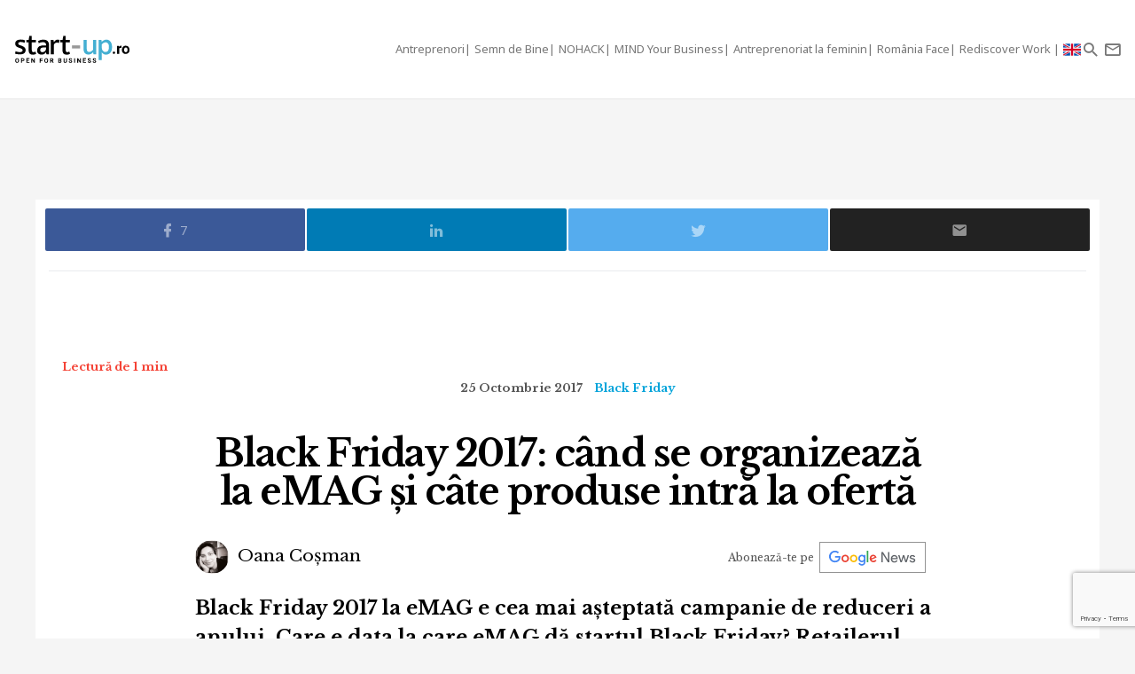

--- FILE ---
content_type: text/html; charset=UTF-8
request_url: https://start-up.ro/black-friday-2017-emag-data/
body_size: 16950
content:
<!DOCTYPE html>
<html lang="ro">
<head>
	<!-- Google Tag Manager -->
	<script>(function(w,d,s,l,i){ w[l]=w[l]||[];w[l].push( { 'gtm.start':
	new Date().getTime(),event:'gtm.js' } );var f=d.getElementsByTagName(s)[0],
	j=d.createElement(s),dl=l!='dataLayer'?'&l='+l:'';j.async=true;j.src=
	'https://www.googletagmanager.com/gtm.js?id='+i+dl;f.parentNode.insertBefore(j,f);
	 } )(window,document,'script','dataLayer','GTM-K2PF4R7');</script>
	<!-- End Google Tag Manager -->
	
	<meta charset="utf-8">
	<meta http-equiv="X-UA-Compatible" content="IE=edge">
	<meta name="viewport" content="width=device-width, initial-scale=1">

	<title>Black Friday 2017 la eMAG: Când încep reducerile</title><script>var DEVMODE = true; window.__cmpConfig = {customUI: {language: 'ro',}}</script><script src="https://cmp.gemius.com/cmp/v2/stub.js"></script><script async src="https://cmp.gemius.com/cmp/v2/cmp.js"></script>
	<meta name="Description" content="Black Friday 2017 la eMAG e cea mai așteptată campanie de reduceri a anului. Care e data la care eMAG dă startul Black Friday? Retailerul tocmai a anunțat-o." />
	<link rel="canonical" href="https://start-up.ro/black-friday-2017-emag-data/"/>		

	<link rel="dns-prefetch" href="//cdn.start-up.ro" />
	<link rel="dns-prefetch" href="//wp.start-up.ro" />
	<link  rel="stylesheet"  href="https://fonts.googleapis.com/css?family=Noto+Sans:400,400i,700,700i|Libre+Baskerville:400,400i,700&subset=latin-ext" />

		<link rel="amphtml" href="https://start-up.ro/amp/black-friday-2017-emag-data/">
	

		</script>


	
	<meta property="og:locale" content="ro_RO"/>
	<meta property="og:site_name" content="start-up.ro"/>
	<meta property="og:title" content="Black Friday 2017 la eMAG: Când încep reducerile"/>
	<meta property="og:url" content="https://start-up.ro/black-friday-2017-emag-data/"/>
	<meta property="og:type" content="article"/>
	<meta property="og:description" content="Black Friday 2017 la eMAG e cea mai așteptată campanie de reduceri a anului. Care e data la care eMAG dă startul Black Friday? Retailerul tocmai a anunțat-o."/>
	<meta property="og:image" content="https://start-up.ro/img/thumbs/articles/1/3/6/13602/image-13602-760x400-00-65.jpg?v=1593228103"/>

	<meta property="fb:app_id" content="387301868146600" />
	<meta property="fb:admins" content="1329820242,100000211637710,ganaited" />

		<meta property="fb:pages" content="https://www.facebook.com/startupro/" />
	<meta property="article:publisher" content="https://www.facebook.com/startupro/" />
	
				<meta property="article:author" content="https://www.facebook.com/oana.cosman84/"/>
	<meta property="fb:profile_id" content="https://www.facebook.com/oana.cosman84/"/>
			<meta property="article:section" content="Black Friday"/>	<meta property="article:tag" content="emag"/><meta property="article:tag" content="black friday"/><meta property="article:tag" content="oferta"/><meta property="article:tag" content="black friday 2017"/><meta property="article:tag" content="vinerea neagra"/><meta property="article:tag" content="reduceri"/>	<meta property="article:published_time" content="2017-10-25 13:56:00" />
	<meta property="article:modified_time" content="2021-11-24 17:07:23" />
				<meta name="title" content="De vorbă cu și despre startup-uri | Start-up.ro">

	<meta itemprop="name" content="Black Friday 2017 la eMAG: Când încep reducerile"/>
	<meta itemprop="description" content="Black Friday 2017 la eMAG e cea mai așteptată campanie de reduceri a anului. Care e data la care eMAG dă startul Black Friday? Retailerul tocmai a anunțat-o."/>
	<meta itemprop="image" content="https://start-up.ro/img/thumbs/articles/1/3/6/13602/image-13602-760x400-00-65.jpg?v=1593228103"/>

	<meta name="twitter:card" content="summary_large_image">
	<meta name="twitter:title" content="Black Friday 2017 la eMAG: Când încep reducerile">
	<meta name="twitter:image" content="https://start-up.ro/img/thumbs/articles/1/3/6/13602/image-13602-760x400-00-65.jpg?v=1593228103">
	<meta name="twitter:creator" content="@startupro">
	<meta name="twitter:site" content="@startupro">
	<meta name="twitter:domain" content="start-up.ro">
			<link rel="shortlink" href="https://start-up.ro/rd13602" />

		<link rel="apple-touch-icon" sizes="57x57" href="https://start-up.ro/img/favicons/apple-icon-57x57.png">
	<link rel="apple-touch-icon" sizes="60x60" href="https://start-up.ro/img/favicons/apple-icon-60x60.png">
	<link rel="apple-touch-icon" sizes="72x72" href="https://start-up.ro/img/favicons/apple-icon-72x72.png">
	<link rel="apple-touch-icon" sizes="76x76" href="https://start-up.ro/img/favicons/apple-icon-76x76.png">
	<link rel="apple-touch-icon" sizes="114x114" href="https://start-up.ro/img/favicons/apple-icon-114x114.png">
	<link rel="apple-touch-icon" sizes="120x120" href="https://start-up.ro/img/favicons/apple-icon-120x120.png">
	<link rel="apple-touch-icon" sizes="144x144" href="https://start-up.ro/img/favicons/apple-icon-144x144.png">
	<link rel="apple-touch-icon" sizes="152x152" href="https://start-up.ro/img/favicons/apple-icon-152x152.png">
	<link rel="apple-touch-icon" sizes="180x180" href="https://start-up.ro/img/favicons/apple-icon-180x180.png">
	<link rel="icon" type="image/png" sizes="192x192"  href="https://start-up.ro/img/favicons/android-icon-192x192.png">
	<link rel="icon" type="image/png" sizes="32x32" href="https://start-up.ro/img/favicons/favicon-32x32.png">
	<link rel="icon" type="image/png" sizes="96x96" href="https://start-up.ro/img/favicons/favicon-96x96.png">
	<link rel="icon" type="image/png" sizes="16x16" href="https://start-up.ro/img/favicons/favicon-16x16.png">

	<link rel="manifest" href="https://start-up.ro/manifest.json">
	<meta name="msapplication-TileColor" content="#ffffff">
	<meta name="msapplication-TileImage" content="https://start-up.ro/img/favicons/ms-icon-144x144.png">
	<meta name="theme-color" content="#ffffff">

	<link rel="icon" href="https://start-up.ro/img/favicon.ico" type="image/x-icon" />
	<link rel="shortcut icon" type="image/x-icon" href="https://start-up.ro/img/favicon.ico" />
	
	<link rel="alternate" type="application/rss+xml" title="start-up.ro Feed" href="https://start-up.ro/feed/" />
	
		<link href="https://plus.google.com/107325301900018763284" rel="publisher" />
	
		<script>
		
		var SITE = {
		url			:	'https://start-up.ro',
		static_url 	:	'https://start-up.ro',
		title		:	'start-up.ro', 
		section 	: 	'none', 
		socials		: 	""
		};
		
	</script>
	
	<!-- Google tag (gtag.js) --> <script async src="https://www.googletagmanager.com/gtag/js?id=AW-944940237"></script> <script> window.dataLayer = window.dataLayer || []; function gtag(){ dataLayer.push(arguments); } gtag('js', new Date()); gtag('config', 'AW-944940237'); </script>
	
	<link href="https://start-up.ro/js/vendors/bootstrap-3.3.6-dist/css/bootstrap.min.css" rel="stylesheet">
<link href="https://start-up.ro/js/vendors/MaterialDesign/css/materialdesignicons.css" rel="stylesheet">

<link href="https://start-up.ro/css/styles.css?v=1768501861" rel="stylesheet">


<!--[if lt IE 9]>
<script src="https://oss.maxcdn.com/html5shiv/3.7.2/html5shiv.min.js"></script>
<script src="https://oss.maxcdn.com/respond/1.4.2/respond.min.js"></script>
<![endif]-->

<!-- Google tag (gtag.js) -->
<script async src="https://www.googletagmanager.com/gtag/js?id=G-EEVSPP8SRE"></script>
<script>
  window.dataLayer = window.dataLayer || [];
  function gtag(){ dataLayer.push(arguments); }
  gtag('js', new Date());

  gtag('config', 'G-EEVSPP8SRE');
</script>

	<script>

		var USER_ID = 0, GA_CLIENT_ID = false;

		(function(i,s,o,g,r,a,m){ i['GoogleAnalyticsObject']=r;i[r]=i[r]||function(){
			(i[r].q=i[r].q||[]).push(arguments)},i[r].l=1*new Date();a=s.createElement(o),
			m=s.getElementsByTagName(o)[0];a.async=1;a.src=g;m.parentNode.insertBefore(a,m)
		})(window,document,'script','https://www.google-analytics.com/analytics.js','ga');

		ga('create', 'UA-66633578-1', 'auto');


				ga(function(tracker) { 
			GA_CLIENT_ID = tracker.get('clientId'); 
			ga('set', 'dimension1', 'GA' + String(GA_CLIENT_ID));
			ga('set', 'dimension2', new Date().getTime() + '.' + Math.random().toString(36).substring(5));
			ga('set', 'dimension3', new Date().getTime());
		});
		ga('set', 'anonymizeIp', true); 
 ga('send', 'pageview');

	</script>

		
	<script>var _DC = [], defer_call = function (f) { _DC.push(f); };</script>

	
	
	<script>
		!function(f,b,e,v,n,t,s)
		{ if(f.fbq)return;n=f.fbq=function(){ n.callMethod?
			n.callMethod.apply(n,arguments):n.queue.push(arguments)};
			if(!f._fbq)f._fbq=n;n.push=n;n.loaded=!0;n.version='2.0';
			n.queue=[];t=b.createElement(e);t.async=!0;
			t.src=v;s=b.getElementsByTagName(e)[0];
			s.parentNode.insertBefore(t,s)}(window,document,'script',
				'https://connect.facebook.net/en_US/fbevents.js');
			fbq('init', '1667896353330874');
			fbq('track', 'PageView'); 
		</script>
		<noscript>
			<img height="1" width="1" 
			src="https://www.facebook.com/tr?id=1667896353330874&ev=PageView
			&noscript=1"/>
		</noscript>

		<script src="//ado.icorp.ro/files/js/ado.js" async></script> 

		<script type="text/javascript" language="JavaScript"> 
			var IC_ADO_EXTRAVARS = { 
				 categoryId: 3951 
			}; 
		</script>

		<script>window._aoState=0,function e(){ return"object"!=typeof ado?void setTimeout(function(){ e()},5):(ado.config({ mode:"new",xml:!1,characterEncoding:!0}),ado.preview({ enabled:!0,emiter:"ado.icorp.ro",id:"qGic9G5p7UbFLN9EqQwpg3P4U2KC63JcySimqynFlyD.c7" }),void(_aoState=1))}()</script>
		<script>
			/*  (c)AdOcean 2003-2017, MASTER: Internet_Corp_ro.StartUp.ro.AllSite  */
			!function t(){ return 1!=_aoState?void setTimeout(function(){ t()},5):(ado.master({ id:"whtHsjeph5e6jXsytEvD67pSnngrvnskwy0YYjhVeTX.e7",server:"ado.icorp.ro", vars: IC_ADO_EXTRAVARS }),void(_aoState=2))}();

		</script>

	</head>

	<body class="    ">

<!-- Google Tag Manager (noscript) -->
<noscript><iframe src="https://www.googletagmanager.com/ns.html?id=GTM-K2PF4R7"
height="0" width="0" style="display:none;visibility:hidden"></iframe></noscript>
<!-- End Google Tag Manager (noscript) -->

				
		<!-- (C)2000-2017 Gemius SA - gemiusPrism  / start-up.ro/Pagina de start -->
		<script type="text/javascript">
			var pp_gemius_identifier = 'zadKtmtva7P3YcYf0VncP8PbnM9Kvf.40GHT9aPIn.v.a7';
			function gemius_pending(i) { window[i] = window[i] || function() {var x = window[i+'_pdata'] = window[i+'_pdata'] || []; x[x.length]=arguments;};};gemius_pending('gemius_hit'); gemius_pending('gemius_event'); gemius_pending('pp_gemius_hit'); gemius_pending('pp_gemius_event');(function(d,t) {try {var gt=d.createElement(t),s=d.getElementsByTagName(t)[0],l='http'+((location.protocol=='https:')?'s':''); gt.setAttribute('async','async');gt.setAttribute('defer','defer'); gt.src=l+'://garo.hit.gemius.pl/xgemius.js'; s.parentNode.insertBefore(gt,s);} catch (e) {}})(document,'script');
		</script>
		

						
		<script type="application/ld+json">

			{

				"@context": "https://schema.org",

				"@type": "BreadcrumbList",

				"itemListElement": [

								
				{

					"@type": "ListItem",

					"position": 1,

					"name": "start-up.ro",

					"item": "https://start-up.ro"

				},								
				{

					"@type": "ListItem",

					"position": 2,

					"name": "Black Friday",

					"item": "https://start-up.ro/articole/black-friday-romania/"

				},								
				{

					"@type": "ListItem",

					"position": 3,

					"name": "Black Friday 2017: când se organizează la eMAG și câte produse intră la ofertă",

					"item": "https://start-up.ro/black-friday-2017-emag-data/"

				}				
				
				]

			}

		</script>
		
		


  <nav id="header" class="navbar navbar-default affix-top">
    <div class="container-fluid">

      <div class="navbar-header">
        <a class="navbar-brand" href="https://start-up.ro" rel="home">
                      <img src="https://start-up.ro/img/logo-sup-ro.svg" alt="start-up.ro" height="100%" />
          
        </a>
          
                        

                      <ul class="nav navbar-nav navbar-right main-navbar hidden-xs hidden-sm">
              <li class="menu-section-item"><a href="https://start-up.ro/articole/antreprenori/antreprenori" title="ERP Secrets">Antreprenori</a></li>

<li class="menu-section-item"><a href="https://start-up.ro/articole/semn-de-bine-in-business" title="Semn de Bine">Semn de Bine</a></li>

<li class="menu-section-item"><a href="https://start-up.ro/articole/technolust/nohack" title="NOHACK">NOHACK</a></li>
<li class="menu-section-item"><a href="https://start-up.ro/articole/evenimente/mind-your-business/" title="MIND Your Business">MIND Your Business</a></li>
<li class="menu-section-item"><a href="https://start-up.ro/antreprenoriat-la-feminin" title="Antreprenoriat la feminin">Antreprenoriat la feminin</a></li>
<li class="menu-section-item"><a href="https://start-up.ro/articole/offline/romania-face" title="România Face">România Face</a></li>
<li class="menu-section-item"><a href="https://start-up.ro/articole/offline/rediscover-work" title="Rediscover Work">Rediscover Work </a></li>


                                

                                                          <li class="menu-section-item" ><a href="https://start-up.ro/articole/english/" title="English version"><img src="https://start-up.ro/img/united-kingdom.png" alt="" width="20"> </a></li>
              
                                
                                                
                                                                                                                
                                                                                                
                                
                                                                                                                                
                                                                                                                
                                                                



                                                                                                                                
                
                                

                                


            </ul>
                  <ul class="nav navbar-nav navbar-right">

          <li class="hidden-md hidden-lg">
            <a href="https://start-up.ro/articole/english/" title="English version"><img src="https://start-up.ro/img/united-kingdom.png" alt="" width="18"></a>
          </li>


          <li class="hidden-lg">
            <a role="button" data-toggle="collapse" data-parent="#menu-accordion" class="navbar-toggle shift-to-close collapsed" href="#menu" aria-expanded="false" aria-controls="menu" id="menu-sections-nav">
              <span class="mdi mdi-menu"></span></a>
          </li>
          <li><a role="button" data-toggle="collapse" data-parent="#menu-accordion" class="navbar-toggle shift-to-close collapsed" href="#quick-search" aria-expanded="false" aria-controls="quick-search"><span class="mdi mdi-magnify"></span></a></li>
          <li class="not-logged-in">
            <a role="button" data-toggle="collapse" data-parent="#menu-accordion" class="navbar-toggle shift-to-close collapsed" href="#quick-subscribe" aria-expanded="false" aria-controls="quick-subscribe">
              <span class="mdi mdi-email-outline"></span> <span class="hidden-xs">Aboneaza-te</span>
            </a>
          </li>

          <li class="dropdown is-logged-in hidden" style="display: none">
            <a href="#" class="dropdown-toggle" data-toggle="dropdown" role="button" aria-haspopup="true" aria-expanded="false">
              <span class="mdi mdi-account-circle"></span><span class="hidden-xs">Contul tau</span><span class="caret"></span>
            </a>
            <ul class="dropdown-menu">
                              <li><a href="#profil" data-account-action="profil">Profil</a></li>
              <li><a href="#notificari" data-account-action="notificari">Notificari</a></li>
              <li role="separator" class="divider"></li>
              <li><a href="#logout" data-account-action="logout">Logout</a></li>
            </ul>
          </li>
          
        </ul>

      </div>
    </div>
     <div class="menu-fullscreen panel-group" id="menu-accordion" aria-multiselectable="true">

      <div class="panel">
        <div id="menu" class="panel-collapse collapse">

          <div class="flex-row">

            <div id="menu-sections" style="width: 90%; padding-left: 15px;">
              <ul class="nav navbar-nav">
                <li class="menu-section-item"><a href="https://start-up.ro/articole/antreprenori/antreprenori" title="ERP Secrets">Antreprenori</a></li>

<li class="menu-section-item"><a href="https://start-up.ro/articole/semn-de-bine-in-business" title="Semn de Bine">Semn de Bine</a></li>

<li class="menu-section-item"><a href="https://start-up.ro/articole/technolust/nohack" title="NOHACK">NOHACK</a></li>
<li class="menu-section-item"><a href="https://start-up.ro/articole/evenimente/mind-your-business/" title="MIND Your Business">MIND Your Business</a></li>
<li class="menu-section-item"><a href="https://start-up.ro/antreprenoriat-la-feminin" title="Antreprenoriat la feminin">Antreprenoriat la feminin</a></li>
<li class="menu-section-item"><a href="https://start-up.ro/articole/offline/romania-face" title="România Face">România Face</a></li>
<li class="menu-section-item"><a href="https://start-up.ro/articole/offline/rediscover-work" title="Rediscover Work">Rediscover Work </a></li>


                                </ul>
            </div>

                        
          </div>


        </div>
      </div>

      <div class="panel">
        <div id="quick-search" class="panel-collapse collapse collapse-focus">
          <div class="flex-row">

            <div class="container">
              <form method="get" action="https://start-up.ro/cauta" class="col-xs-12 col-md-8 col-md-offset-2 m-t-16" autocomplete="off">

                <div class="form-group form-group-lg">

                  <div class="input-group">
                    <input type="text" name="q" value="" placeholder="Cauta in articolele start-up.ro..." class="form-control" />
                    <span class="input-group-btn"><button type="submit" class="btn btn-primary btn-lg">Cauta</button></span>
                  </div>

                </div>

              </form>

              <div class="col-xs-12 col-md-8 col-md-offset-2">
                <ul class="articles-list  list-unstyled" id="quick-search-results"></ul>
                <a class="btn btn-sm btn-default quick-search-more-btn pull-right" href="https://start-up.ro/cauta">mai multe rezultate</a>
              </div>
            </div>

          </div>
        </div>
      </div>

      <div class="panel">
        <div id="quick-subscribe" class="panel-collapse collapse collapse-focus">
          <div class="flex-row center">
            <div class="card form-card text-center">
                	<script src="https://www.google.com/recaptcha/api.js?render=6Lfvop0pAAAAADsYlGAqVPbAxQ3zgEzTxordfMFV"></script>
	
		<div class="subscribe-box light">
		<h3>Abonează-te la start-up.ro</h3>
		<p>Ca sa primesti prin email cele mai noi articole.</p>
		
		<form class="subscribe-form" method="post" action="https://start-up.ro/actions/subscribe">	
			<a href="https://start-up.ro/cont/login" class="btn btn-normal btn-lg btn-block m-t-8" >Am cont</a>		
			<input type="email" name="email" value="" class="form-control input-lg" placeholder="Introdu adresa ta de email" required />
			<input type="hidden" id="g-recaptcha-response" name="recaptcha">    
			
			<button type="submit" class="btn btn-primary btn-lg btn-block m-t-8" disabled>Aboneaza-te</button>
			
						    <small><label><input required oninvalid="showErrorGDPR();" type="checkbox" name="gdpr_reg_terms" value="1" /> Prin abonarea la start-up.ro confirm ca am peste 16 ani si am citit si sunt de acord cu <a href="https://start-up.ro/gdpr/termeni-si-conditii.html" target="_blank">termenii si conditiile</a> de utilizare si cu acordul <a href="https://start-up.ro/gdpr/prelucrarea-datelor-personale.html" target="_blank">privind prelucrarea datelor personale</a>  si doresc sa primesc ultimele noutati publicate  pe  start-up.ro pe adresa de e-mail *</label></small><br/>
  
 <script>
 	function showErrorGDPR() {
 		if(typeof swal !== "undefined") {
 			swal("Eroare!", "Trebuie sa fii de acord cu termeni si conditii.", "error");
 		}
 	}
 </script>
 
 
		</form>
	</div>
		
	
	<script>
			
			grecaptcha.ready(function() {
	          grecaptcha.execute('6Lfvop0pAAAAADsYlGAqVPbAxQ3zgEzTxordfMFV', { action: 'submit' }).then(function(token) {
		          
		         document.getElementById('g-recaptcha-response').value = token;

	          });
	        });
			
		</script>            </div>
          </div>
        </div>
      </div>
      

    </div>


  </nav>
  
  

<div id="site">



    
<script type="application/ld+json">

	{
		"@context": "https://schema.org",
		"graph": [{
			"@type": "Article",
			"mainEntityOfPage": {
				"@type": "WebPage",
				"@id": "https://start-up.ro/black-friday-2017-emag-data"
			},
									"author": {
				"@type": "Person",
				"name": "Oana Coșman",
				"url": "https://start-up.ro/autori/oanacosman/"
			},
									"name": "Black Friday 2017 la eMAG: Când încep reducerile",
			"publisher": {
				"@type": "Organization",
				"name" : "start-up.ro",
				"logo": {
					"@type": "ImageObject",
					"url": "https://start-up.ro/img/start-up.svg",
					"width": 117,
					"height": 34
				}
			},
			"datePublished": "2017-10-25 12:50:47",
			"headline" :"Black Friday 2017 la eMAG e cea mai așteptată campanie de reduceri a anului. Care e data la care...",
			"image": {
				"@type": "ImageObject",
				"url": "https://start-up.ro/img/articles/1/3/6/13602/cover-13602-src.jpg",
				"height": 1280,
				"width": 670
			},
			"dateModified" : "2021-11-24 17:07:23"
		}]
	}

</script>



<div class="container bg-white">

	<div class="row">

		<div class="col-xs-12">
			
			<div class="article-footer-share mb-0">	
				<div class="article-share">				

					<a href="#facebook" data-network="facebook" class="facebook-btn"><span class="mdi mdi-facebook"></span><small>7</small></a>
					<a href="#linkedin" data-network="linkedin" class="linkedin-btn"><span class="mdi mdi-linkedin"></span></a>
					<a href="#twitter" data-network="twitter" class="twitter-btn"><span class="mdi mdi-twitter"></span></a>
					
					<a href="#email" data-network="email" class="email-btn"><span class="mdi mdi-email"></span></a>
				</div>
			</div> 
						<div class="m-b-8 mt-2">
				<div id="ado-W44KyZbro_mpCqLtGp0FYITbfX0dMgb7KS6l.Dl90JT._7" ></div>
			</div>
			
			
			<script>
					/* (c)AdOcean 2003-2019, Internet_Corp_ro.StartUp.ro.targetare_id_sus */
					!function t(){return 2!=_aoState?void setTimeout(function(){t()},5):void ado.placement({id: 'ado-W44KyZbro_mpCqLtGp0FYITbfX0dMgb7KS6l.Dl90JT._7', server: 'ado.icorp.ro' , vars: IC_ADO_EXTRAVARS});}();
				</script>
			
			
		</div>
	</div>
	
</div>

	


<div class="article-wrapper article-view-default article-type-none bg-white">
	
	
	<p class="read-time mobile-center">Lectură de 1 min</p>

	
	<section lang="ro">
	<div class="article-header flex-col wrap">
	
		<ul class="article-details list-unstyled list-inline">
			<li class="article-date">25 Octombrie 2017</li>
			<!-- HIDDEN:PHONE:BEGIN -->
									<li class="article-category hidden-xs"><a href="https://start-up.ro/articole/black-friday-romania/" rel="category">Black Friday</a></li>
									<!-- HIDDEN:PHONE:END -->
		</ul>
	
		<h1 class="article-title">Black Friday 2017: când se organizează la eMAG și câte produse intră la ofertă</h1>
		
	
	
		
<div class="d-flex justify-content-center justify-content-md-between flex-wrap align-items-center">
		<ul class="article-authors list-unstyled list-inline m-b-16 m-b-md-0">
				<li><a href="https://start-up.ro/autori/oanacosman/"><img src="https://start-up.ro/img/thumbs/_misc/d41015abfe951dc3accc055ab3cd7274/38x38-10-60.jpg?v=1664789797" alt="Oana Coșman" class="img-circle" />  Oana Coșman</a></li>
			</ul>
	

		<div class="text-right google-news-subscribe  m-l-md-a m-r-16">
		<span class="mobileHide">Abonează-te pe&nbsp;&nbsp;</span> <a onclick="ga('send', 'event', 'track-GoogleNews', 'Click https://start-up.ro/black-friday-2017-emag-data')" target="_blank" href="https://news.google.com/publications/CAAqBwgKMNOmrAsw0LHEAw?ceid=RO:ro&oc=3"></a> 
	</div>

		<script src="https://platform.linkedin.com/in.js" type="text/javascript"> lang: en_US</script>
	<script type="IN/FollowCompany" data-id="18311535" data-counter="bottom"></script>
	
</div>
	
	
	
		<div class="article-lead">Black Friday 2017 la eMAG e cea mai așteptată campanie de reduceri a anului. Care e data la care eMAG dă startul Black Friday? Retailerul tocmai a anunțat-o.</div>
	
					
	
	</div>
			
	
		<div class="article-picture">
		<img src="https://start-up.ro/img/thumbs/_misc/e4e4fbc7ad44bb8e91ba37847ad04418/1280x720-10-80.jpg?v=1760620308" data-device="default"     class="img-responsive" alt="Black Friday 2017 la eMAG: Când încep reducerile" />
		
	</div>
	<p class="article-details"></p>
		
			<link href="https://start-up.ro/css/menu-article.css?v=1768501861" rel="stylesheet">
		<div class="d-flex menu-type-article">
						<div class="article-lhn" id="article-lhn">
				<div class="lhn-wrap">
					<div class="title-line">
						<strong>ÎN ARTICOL</strong>
					</div>
					<ul><li><a href="#section1">Black Friday 2018 la eMAG, Flanco, Altex, PC Garage, evoMAG și alții. Ghidul complet &icirc;nainte de sărbătoarea reducerilor</a></li><li><a href="#section2">Black Friday 2017 la eMAG, 2 milioane de produse</a></li><li><a href="#section3">Black Friday la eMAG din 2011</a></li><li><a href="#section4">Rom&acirc;nii preferă reducerile online de Black Friday</a></li><li><a href="#section5">Ora la care &icirc;ncepe Black Friday 2017</a></li></ul>
				</div>
			</div>
		<div>
			
	
	
			
	
	
	
		
	
			<!-- HIDDEN:PHONE:BEGIN -->
	<div class="article-text" style="max-width:730px; margin-top:20px; margin-left:auto; margin-right:auto;">
		<!-- HIDDEN:PHONE:END -->
		
		<!-- HIDDEN:DESKTOP:BEGIN --><!-- HIDDEN:desktop --><!-- HIDDEN:DESKTOP:END -->
	
		
	<h2 id="section1"><a href="../../black-friday-2018-emag-altex-flanco-reduceri-oferte-sfaturi/" target="_blank">Black Friday 2018 la eMAG, Flanco, Altex, PC Garage, evoMAG și alții. Ghidul complet &icirc;nainte de sărbătoarea reducerilor</a></h2>
<p>Pentru <a href="ce-este-black-friday-2017" target="_blank">Black Friday 2017 &icirc;n Rom&acirc;nia</a>, <strong><a href="https://profitshare.ro/l/3528712" target="_blank" rel="nofollow" ontouchstart="if (typeof ga === 'function') ga('send', 'event', 'Affiliate', 'Click', 'profitshare.ro'); else if (typeof _gaq !== 'undefined' && _gaq) _gaq.push(['_trackEvent', 'Affiliate', 'Click', 'profitshare.ro']); this.href = decodeURIComponent('https%3A%2F%2Fl.profitshare.ro%2Fl%2F6122906%2Fsup%3Fredirect%3Dhttps%3A%2F%2Fprofitshare.ro%2Fl%2F3528712'); return true;" onmousedown="if (typeof ga === 'function') ga('send', 'event', 'Affiliate', 'Click', 'profitshare.ro'); else if (typeof _gaq !== 'undefined' && _gaq) _gaq.push(['_trackEvent', 'Affiliate', 'Click', 'profitshare.ro']); this.href = decodeURIComponent('https%3A%2F%2Fl.profitshare.ro%2Fl%2F6122906%2Fsup%3Fredirect%3Dhttps%3A%2F%2Fprofitshare.ro%2Fl%2F3528712'); return true;" data-operation="converted"  target="_blank" rel="nofollow" ontouchstart="if (typeof ga === 'function') ga('send', 'event', 'Affiliate', 'Click', 'profitshare.ro'); else if (typeof _gaq !== 'undefined' && _gaq) _gaq.push(['_trackEvent', 'Affiliate', 'Click', 'profitshare.ro']); this.href = decodeURIComponent('https%3A%2F%2Fl.profitshare.ro%2Fl%2F6122906%2Fsup%3Fredirect%3Dhttps%3A%2F%2Fprofitshare.ro%2Fl%2F3528712'); return true;" onmousedown="if (typeof ga === 'function') ga('send', 'event', 'Affiliate', 'Click', 'profitshare.ro'); else if (typeof _gaq !== 'undefined' && _gaq) _gaq.push(['_trackEvent', 'Affiliate', 'Click', 'profitshare.ro']); this.href = decodeURIComponent('https%3A%2F%2Fl.profitshare.ro%2Fl%2F6122906%2Fsup%3Fredirect%3Dhttps%3A%2F%2Fprofitshare.ro%2Fl%2F3528712'); return true;" data-operation="converted"  target="_blank" rel="nofollow" ontouchstart="if (typeof ga === 'function') ga('send', 'event', 'Affiliate', 'Click', 'profitshare.ro'); else if (typeof _gaq !== 'undefined' && _gaq) _gaq.push(['_trackEvent', 'Affiliate', 'Click', 'profitshare.ro']); this.href = decodeURIComponent('https%3A%2F%2Fl.profitshare.ro%2Fl%2F6122906%2Fsup%3Fredirect%3Dhttps%3A%2F%2Fprofitshare.ro%2Fl%2F3528712'); return true;" onmousedown="if (typeof ga === 'function') ga('send', 'event', 'Affiliate', 'Click', 'profitshare.ro'); else if (typeof _gaq !== 'undefined' && _gaq) _gaq.push(['_trackEvent', 'Affiliate', 'Click', 'profitshare.ro']); this.href = decodeURIComponent('https%3A%2F%2Fl.profitshare.ro%2Fl%2F6122906%2Fsup%3Fredirect%3Dhttps%3A%2F%2Fprofitshare.ro%2Fl%2F3528712'); return true;" data-operation="converted"  target="_blank" class="article-content-external-link">eMAG</a></strong> va avea &icirc;n ofertă peste 2 milioane de produse, iar data la care &icirc;ncep reducerile este 17 noiembrie. </p>
<p>&rdquo;De la an la an, Black Friday<strong> </strong>la <strong><a href="https://profitshare.ro/l/3528712" target="_blank" rel="nofollow" ontouchstart="if (typeof ga === 'function') ga('send', 'event', 'Affiliate', 'Click', 'profitshare.ro'); else if (typeof _gaq !== 'undefined' && _gaq) _gaq.push(['_trackEvent', 'Affiliate', 'Click', 'profitshare.ro']); this.href = decodeURIComponent('https%3A%2F%2Fl.profitshare.ro%2Fl%2F6122906%2Fsup%3Fredirect%3Dhttps%3A%2F%2Fprofitshare.ro%2Fl%2F3528712'); return true;" onmousedown="if (typeof ga === 'function') ga('send', 'event', 'Affiliate', 'Click', 'profitshare.ro'); else if (typeof _gaq !== 'undefined' && _gaq) _gaq.push(['_trackEvent', 'Affiliate', 'Click', 'profitshare.ro']); this.href = decodeURIComponent('https%3A%2F%2Fl.profitshare.ro%2Fl%2F6122906%2Fsup%3Fredirect%3Dhttps%3A%2F%2Fprofitshare.ro%2Fl%2F3528712'); return true;" data-operation="converted"  target="_blank" rel="nofollow" ontouchstart="if (typeof ga === 'function') ga('send', 'event', 'Affiliate', 'Click', 'profitshare.ro'); else if (typeof _gaq !== 'undefined' && _gaq) _gaq.push(['_trackEvent', 'Affiliate', 'Click', 'profitshare.ro']); this.href = decodeURIComponent('https%3A%2F%2Fl.profitshare.ro%2Fl%2F6122906%2Fsup%3Fredirect%3Dhttps%3A%2F%2Fprofitshare.ro%2Fl%2F3528712'); return true;" onmousedown="if (typeof ga === 'function') ga('send', 'event', 'Affiliate', 'Click', 'profitshare.ro'); else if (typeof _gaq !== 'undefined' && _gaq) _gaq.push(['_trackEvent', 'Affiliate', 'Click', 'profitshare.ro']); this.href = decodeURIComponent('https%3A%2F%2Fl.profitshare.ro%2Fl%2F6122906%2Fsup%3Fredirect%3Dhttps%3A%2F%2Fprofitshare.ro%2Fl%2F3528712'); return true;" data-operation="converted"  target="_blank" rel="nofollow" ontouchstart="if (typeof ga === 'function') ga('send', 'event', 'Affiliate', 'Click', 'profitshare.ro'); else if (typeof _gaq !== 'undefined' && _gaq) _gaq.push(['_trackEvent', 'Affiliate', 'Click', 'profitshare.ro']); this.href = decodeURIComponent('https%3A%2F%2Fl.profitshare.ro%2Fl%2F6122906%2Fsup%3Fredirect%3Dhttps%3A%2F%2Fprofitshare.ro%2Fl%2F3528712'); return true;" onmousedown="if (typeof ga === 'function') ga('send', 'event', 'Affiliate', 'Click', 'profitshare.ro'); else if (typeof _gaq !== 'undefined' && _gaq) _gaq.push(['_trackEvent', 'Affiliate', 'Click', 'profitshare.ro']); this.href = decodeURIComponent('https%3A%2F%2Fl.profitshare.ro%2Fl%2F6122906%2Fsup%3Fredirect%3Dhttps%3A%2F%2Fprofitshare.ro%2Fl%2F3528712'); return true;" data-operation="converted"  target="_blank" class="article-content-external-link">eMAG</a></strong> este un fenomen din ce &icirc;n ce mai spectaculos. Plec&acirc;nd de la succesul Black Friday de anul trecut, ne-am pregătit &icirc;n ultimele 10 luni și vom avea oferte foarte bune pentru tot ceea ce &icirc;și doresc clienții&rdquo;, a declarat Tudor Manea, general manager al retailerului.</p>
<h2 id="section2">Black Friday 2017 la eMAG, 2 milioane de produse</h2>
<p>Pentru ce-a de-a 7-a ediție a Black Friday, pe lista de reduceri a <strong><a href="https://profitshare.ro/l/3528712" target="_blank" rel="nofollow" ontouchstart="if (typeof ga === 'function') ga('send', 'event', 'Affiliate', 'Click', 'profitshare.ro'); else if (typeof _gaq !== 'undefined' && _gaq) _gaq.push(['_trackEvent', 'Affiliate', 'Click', 'profitshare.ro']); this.href = decodeURIComponent('https%3A%2F%2Fl.profitshare.ro%2Fl%2F6122906%2Fsup%3Fredirect%3Dhttps%3A%2F%2Fprofitshare.ro%2Fl%2F3528712'); return true;" onmousedown="if (typeof ga === 'function') ga('send', 'event', 'Affiliate', 'Click', 'profitshare.ro'); else if (typeof _gaq !== 'undefined' && _gaq) _gaq.push(['_trackEvent', 'Affiliate', 'Click', 'profitshare.ro']); this.href = decodeURIComponent('https%3A%2F%2Fl.profitshare.ro%2Fl%2F6122906%2Fsup%3Fredirect%3Dhttps%3A%2F%2Fprofitshare.ro%2Fl%2F3528712'); return true;" data-operation="converted"  target="_blank" rel="nofollow" ontouchstart="if (typeof ga === 'function') ga('send', 'event', 'Affiliate', 'Click', 'profitshare.ro'); else if (typeof _gaq !== 'undefined' && _gaq) _gaq.push(['_trackEvent', 'Affiliate', 'Click', 'profitshare.ro']); this.href = decodeURIComponent('https%3A%2F%2Fl.profitshare.ro%2Fl%2F6122906%2Fsup%3Fredirect%3Dhttps%3A%2F%2Fprofitshare.ro%2Fl%2F3528712'); return true;" onmousedown="if (typeof ga === 'function') ga('send', 'event', 'Affiliate', 'Click', 'profitshare.ro'); else if (typeof _gaq !== 'undefined' && _gaq) _gaq.push(['_trackEvent', 'Affiliate', 'Click', 'profitshare.ro']); this.href = decodeURIComponent('https%3A%2F%2Fl.profitshare.ro%2Fl%2F6122906%2Fsup%3Fredirect%3Dhttps%3A%2F%2Fprofitshare.ro%2Fl%2F3528712'); return true;" data-operation="converted"  target="_blank" rel="nofollow" ontouchstart="if (typeof ga === 'function') ga('send', 'event', 'Affiliate', 'Click', 'profitshare.ro'); else if (typeof _gaq !== 'undefined' && _gaq) _gaq.push(['_trackEvent', 'Affiliate', 'Click', 'profitshare.ro']); this.href = decodeURIComponent('https%3A%2F%2Fl.profitshare.ro%2Fl%2F6122906%2Fsup%3Fredirect%3Dhttps%3A%2F%2Fprofitshare.ro%2Fl%2F3528712'); return true;" onmousedown="if (typeof ga === 'function') ga('send', 'event', 'Affiliate', 'Click', 'profitshare.ro'); else if (typeof _gaq !== 'undefined' && _gaq) _gaq.push(['_trackEvent', 'Affiliate', 'Click', 'profitshare.ro']); this.href = decodeURIComponent('https%3A%2F%2Fl.profitshare.ro%2Fl%2F6122906%2Fsup%3Fredirect%3Dhttps%3A%2F%2Fprofitshare.ro%2Fl%2F3528712'); return true;" data-operation="converted"  target="_blank" class="article-content-external-link">eMAG</a></strong> se vor afla televizoare, telefoane, laptopuri, fashion și articole sportive, electrocasnice, accesorii pentru casă și grădină, produse de &icirc;ngrijire personală, mobilă, jucării și anvelope. Produsele din ofertă vor putea fi achiziționate și &icirc;n rate fără dob&acirc;ndă, prin intermediul <a href="../../emag-si-raiffeisen-bank-lanseaza-un-card-de-credit-comun/" target="_blank">cardurilor partenere</a>. Alături de eMAG<strong>,</strong> &icirc;n ediția Black Friday 2017 vor participa și peste 4.000 de selleri din Marketplace.</p>
<h2 id="section3">Black Friday la eMAG din 2011</h2>
<p>&Icirc;ncă din 2011, c&acirc;nd eMAG a organizat pentru prima dată <a href="http://www.wall-street.ro/articol/eCommerce/215165/black-friday-cand-a-aparut-aceasta-febra-a-reducerilor.html" target="_blank" class="article-content-external-link">Black Friday &icirc;n Rom&acirc;nia</a>, fenomenul s-a bucurat de un real succes și a avut creșteri considerabile de la an la an. Magazinul online a fost primul care a introdus conceptul de Vinerea Neagră &icirc;n comerțul de la noi.</p><div class="inArticleWrap">
	<a class="inarticleImg" href="https://start-up.ro/andrei-danescu-dexory-investitie/" onclick="ga('send', 'event', 'Recommended Article In Article', 'click','&lt;span class=&quot;title-highlight&quot;&gt;Andrei Dănescu, Dexory&lt;/span&gt; | Cum au ajutat investițiile de 250 de milioane de dolari la implementarea de roboți în depozite');">
		<img class="" src="https://start-up.ro/img/articles/3/7/6/37651/cover-37651-src.jpg" width="100%">
	</a>
	<a class="inarticleTitle" href="https://start-up.ro/andrei-danescu-dexory-investitie/" onclick="ga('send', 'event', 'Recommended Article In Article', 'click','&lt;span class=&quot;title-highlight&quot;&gt;Andrei Dănescu, Dexory&lt;/span&gt; | Cum au ajutat investițiile de 250 de milioane de dolari la implementarea de roboți în depozite');"><span><span class="title-highlight">Andrei Dănescu, Dexory </span>| Cum au ajutat investițiile de 250 de milioane de dolari la implementarea de roboți în depozite</span></a>
</div>

<!--ADOCEAN BOX_ARTICLE--><div class="article-in-content-slot"><div id="adoceanicorprorcfqbnktyd" class="ado-slot-container"></div></div>

<p>Astfel, un studiu realizat de Kantar Millward Brown, după Black Friday 2016, s-a observat faptul că 94,3% din populația cu v&acirc;rste cuprinse &icirc;ntre 18 și 50 de ani auzise de cel mai așteptat eveniment de shopping al anului.</p>
<h2 id="section4">Rom&acirc;nii preferă reducerile online de Black Friday</h2>
<p>Același studiu a confirmat preferința tot mai ridicată a rom&acirc;nilor pentru cumpărăturile online: de Black Friday, 47,5% din cei care au achiziționat produse la reducere au comandat online, &icirc;n timp ce pentru offline au optat 41,5%, iar 11% au &icirc;mbinat ambele modalități.</p>
<p><a href="../../emag-deschide-cel-mai-mare-showroom-din-provincie-in-timisoara/" target="_blank">eMAG</a> a fost, &icirc;n 2016, destinația principală a celor care au cumpărat ceva de Vinerea Neagră, fiind ales de 36,8% dintre cumpărători. &rdquo;Av&acirc;nd &icirc;n vedere creșterea constantă de la an la an, ne așteptăm ca și Black Friday 2017 să fie un nou record, din toate punctele de vedere&rdquo;, a mai spus Tudor Manea.</p>
<h2 id="section5">Ora la care &icirc;ncepe Black Friday 2017</h2>
<p>Retailerul onlie nu a făcut un anunț oficial privind ora la care va &icirc;ncepe campania Black Friday 2017 dar, pe baza experienței din anii precedenți, știm că reducerile devin active pe site dimineața, &icirc;ntre orele 5 și 7. Deci pe data de 17 noiembrie, va trebui sa vă treziți devreme ca să beneficiați de ofertele magazinului. </p><div class="inArticleWrap">
	<a class="inarticleImg" href="https://start-up.ro/startup-ul-creat-de-romanii-ion-stoica-si-matei-zaharia-databricks-investitie-la-evaluare-de-134-mld/" onclick="ga('send', 'event', 'Recommended Article In Article', 'click','Databricks, startup-ul creat de românii Ion Stoica și Matei Zaharia, nouă investiție la evaluare de 134 mld. $');">
		<img class="" src="https://start-up.ro/img/articles/3/7/6/37619/cover-37619-src.jpg" width="100%">
	</a>
	<a class="inarticleTitle" href="https://start-up.ro/startup-ul-creat-de-romanii-ion-stoica-si-matei-zaharia-databricks-investitie-la-evaluare-de-134-mld/" onclick="ga('send', 'event', 'Recommended Article In Article', 'click','Databricks, startup-ul creat de românii Ion Stoica și Matei Zaharia, nouă investiție la evaluare de 134 mld. $');"><span>Startup-ul creat de românii Ion Stoica și Matei Zaharia, Databricks, investiție la evaluare de 134 mld. $</span></a>
</div></p>
	
		
	</div>
		</div>
		</div>
		</div>
		<script src="https://start-up.ro/js/menu-article.js?v=1768501861" type="text/javascript"></script>
									
				
</section>
		
	<div class="container bg-white">
		<div class="row">
			<div class="col-xs-12">
				<div id="ado-CyjghabPd905n3J6ehmvzFRKLGuyU9AIDGocbIHd3eb.z7" class="m-b-32"></div>
				
				<script>
					/* (c)AdOcean 2003-2019, Internet_Corp_ro.StartUp.ro.targetare_id_jos */
					!function t(){return 2!=_aoState?void setTimeout(function(){t()},5):void ado.placement({id: 'ado-CyjghabPd905n3J6ehmvzFRKLGuyU9AIDGocbIHd3eb.z7', server: 'ado.icorp.ro' , vars: IC_ADO_EXTRAVARS });}();
				</script>
				
			</div>
		</div>
	</div>
	
	



	 	
	





	<div class="ideal-width-2 m-b-32 container">
		<div class="row">

			<div class="col-xs-12">
				<h3>Recomandarile noastre:</h3>
				<hr class="mb-4">
			</div>

			        <div class="col-xs-12 col-md-6">

				<a href="https://green.start-up.ro/ro/exercitiu-de-imaginatie-cum-ar-putea-arata-un-bucuresti-cu-cladiri-zeb-cum-se-traduce-conceptul-de-sustenabilitate-in-imobiliare/?utm_source=start-up&utm_medium=sidebar&utm_campaign=iccross" class="m-b-32 nu article-box blackText">
					<div class="imgWrap">
						<img src="https://green.start-up.ro/img/articles/3/5/2/35229/cover-35229-src.jpg" width="100%" height="190" alt="" class="object-cover">
					</div>

					<h4 class="title crossTitle">
						Exercițiu de imaginație: cum ar putea arăta un București cu clădiri pasive?
					</h4>

					<p class="m-b-0 m-t-16 m-b-32 text-right">
						Sursa <b>green.start-up.ro</b>
					</p>

				</a>
			</div>

			        <div class="col-xs-12 col-md-6">

				<a href="https://www.retail.ro/articole/stiri-si-noutati/un-brand-britanic-de-fish-and-chips-intra-pe-piata-din-romania-cine-este-anteprenorul-roman-care-a-facut-posibila-aceasta-miscare-14542.html?utm_source=start-up&utm_medium=sidebar&utm_campaign=iccross" class="m-b-32 nu article-box blackText">
					<div class="imgWrap">
						<img src="https://www.retail.ro//storage/2024/Harry_Ramsdens.jpeg" width="100%" height="190" alt="" class="object-cover">
					</div>

					<h4 class="title crossTitle">
						Un brand britanic de fish and chips intră pe piața din România. Cine este anteprenorul român care a făcut posibilă această „mișcare”
					</h4>

					<p class="m-b-0 m-t-16 m-b-32 text-right">
						Sursa <b>retail.ro</b>
					</p>

				</a>
			</div>

			
		</div>
	</div>



				<div class="text-center google-news-subscribe bottom  m-l-md-a m-r-16">
			<span class="mobileHide">Abonează-te pe&nbsp;&nbsp;</span> <a onclick="ga('send', 'event', 'track-GoogleNews', 'Click https://start-up.ro/black-friday-2017-emag-data')" target="_blank" href="https://news.google.com/publications/CAAqBwgKMNOmrAsw0LHEAw?ceid=RO:ro&oc=3"></a>
		</div>




	

	


	<div class="article-footer-share ideal-width">	
		<div class="article-share static" >				
						<a href="#facebook" data-network="facebook" class="facebook-btn"><span class="mdi mdi-facebook"></span><small>7</small></a>
			<a href="#linkedin" data-network="linkedin" class="linkedin-btn"><span class="mdi mdi-linkedin"></span></a>
			<a href="#twitter" data-network="twitter" class="twitter-btn"><span class="mdi mdi-twitter"></span></a>
						<a href="#email" data-network="email" class="email-btn"><span class="mdi mdi-email"></span></a>
		</div>
	</div>

	<div class="container">
		<div class="ideal-width">
				

			
			<div class="flex-row flow-sm-col center article-author-detailed">

				<a href="https://start-up.ro/autori/oanacosman/" rel="author">
					<img src="https://start-up.ro/img/thumbs/_misc/d41015abfe951dc3accc055ab3cd7274/120x120-10-60.jpg?v=1664789798" alt="Oana Coșman" class="img-circle m-b-16" width="120" />
				</a>					


				<div class="col-xs-12">
					<a href="https://start-up.ro/autori/oanacosman/" class="author-name mobile-center" rel="author">Oana Coșman</a>
					<p>Editor start-up.ro & redactor-șef Green Start-Up, jurnalist cu o experiență de peste 18 ani în presa de business (Forbes România, Ziarul Financiar, Business Standard), călător avid și cu o pasiune pentru unicorni și fonduri de investiții, Oana urmărește îndeaproape antreprenorii din întreaga lume și descoperă poveștile lor.</p>
				</div>

			</div>
			<hr />

				

				

						<h6 class="text-center small-bold-title">Citeste mai departe:</h6>
			<div class="row flex-row wrap sm-gutter">					

								<div class="col-xs-12 col-sm-6 ">
					
	<div class="article-box  ">
		<a href="https://start-up.ro/techhub-duce-startup-urile-din-europa-mai-aproape-de-piata-din-sua/">
							
					
											<img src="https://start-up.ro/img/thumbs/articles/1/3/6/13601/cover-13601-400x210-00-85.jpg?v=1593597575" data-device="default"   alt="TechHub duce startup-urile din Europa mai aproape de piața din SUA" class="img-responsive" />
															<div class="details">
				<small class="date">25 Octombrie 2017 </small>
				<h2 class="title">TechHub duce startup-urile din Europa mai aproape de piața din SUA</h2>
			</div>
			
		</a>
			</div>					
				</div>
								<div class="col-xs-12 col-sm-6 ">
					
	<div class="article-box  ">
		<a href="https://start-up.ro/7r-iii-noua-camera-full-frame-sony-cu-obiectiv-interschimbabil/">
							
					
											<img src="https://start-up.ro/img/thumbs/articles/1/3/6/13604/cover-13604-400x210-00-85.jpg?v=1593766240" data-device="default"   alt="α7R III, noua cameră full-frame Sony cu obiectiv interschimbabil" class="img-responsive" />
															<div class="details">
				<small class="date">26 Octombrie 2017 </small>
				<h2 class="title">α7R III, noua cameră full-frame Sony cu obiectiv interschimbabil</h2>
			</div>
			
		</a>
			</div>					
				</div>
				

			</div>	
			
			
								<h6 class="text-center small-bold-title">mai multe despre:</h6>
				<ul class="tags-list list-inline list-unstyled flex-row wrap center">
										<li><a href="https://start-up.ro/subiecte/emag/" rel="tag">emag</a></li>
										<li><a href="https://start-up.ro/subiecte/black-friday/" rel="tag">black friday</a></li>
										<li><a href="https://start-up.ro/subiecte/oferta/" rel="tag">oferta</a></li>
										<li><a href="https://start-up.ro/subiecte/black-friday-2017/" rel="tag">black friday 2017</a></li>
										<li><a href="https://start-up.ro/subiecte/vinerea-neagra/" rel="tag">vinerea neagra</a></li>
										<li><a href="https://start-up.ro/subiecte/reduceri/" rel="tag">reduceri</a></li>
									</ul>
								



			</div>

						
			<hr class="dotted" />			
			<div class="row flex-row wrap sm-gutter">

				
				<div class="col-xs-12 col-sm-6 col-md-4 col-lg-4">
					
	<div class="article-box  ">
		<a href="https://start-up.ro/easysales-valoarea-medie-a-cumparaturilor-a-crescut-in-2023-de-black-friday/">
							
					
											<img src="https://start-up.ro/img/thumbs/articles/3/3/4/33487/cover-33487-400x210-00-85.jpg?v=1701411192" data-device="default"   alt="easySales: valoarea medie a cumpărăturilor a crescut în 2023 de Black Friday" class="img-responsive" />
															<div class="details">
				<small class="date">1 Decembrie 2023 </small>
				<h2 class="title">easySales: valoarea medie a cumpărăturilor a crescut în 2023 de Black Friday</h2>
			</div>
			
		</a>
			</div>								
				</div>

				
				<div class="col-xs-12 col-sm-6 col-md-4 col-lg-4">
					
	<div class="article-box  ">
		<a href="https://start-up.ro/evomag-crestere-de-10-in-vanzari-de-black-friday-fata-de-anul-trecut/">
							
					
											<img src="https://start-up.ro/img/thumbs/articles/3/3/4/33486/cover-33486-400x210-00-85.jpg?v=1701324338" data-device="default"   alt="evoMAG, creștere de 10% în vânzări de Black Friday față de anul trecut" class="img-responsive" />
															<div class="details">
				<small class="date">30 Noiembrie 2023 </small>
				<h2 class="title">evoMAG, creștere de 10% în vânzări de Black Friday față de anul trecut</h2>
			</div>
			
		</a>
			</div>								
				</div>

				
				<div class="col-xs-12 col-sm-6 col-md-4 col-lg-4">
					
	<div class="article-box  ">
		<a href="https://start-up.ro/black-friday-2023-27-la-tranzactiile-online-cu-cardul/">
							
					
											<img src="https://start-up.ro/img/thumbs/articles/3/3/4/33452/cover-33452-400x210-00-85.jpg?v=1700805945" data-device="default"   alt="Black Friday 2023: +27% la tranzacțiile online cu cardul" class="img-responsive" />
															<div class="details">
				<small class="date">24 Noiembrie 2023 </small>
				<h2 class="title">Black Friday 2023: +27% la tranzacțiile online cu cardul</h2>
			</div>
			
		</a>
			</div>								
				</div>

				
			</div>
				
		</div>

	</div>

	<div class="container">		

				<h5 class="text-center small-bold-title">Pe aceeasi tema:</h5>
		<div class="row flex-row wrap sm-gutter">

			
			<div class="col-xs-12 col-sm-6 col-md-4 col-lg-4">
				
	<div class="article-box  ">
		<a href="https://start-up.ro/black-friday-la-tazz-46-000-de-vouchere-vandute-cu-111-mai-mult-ca-in-2022/">
							
					
											<img src="https://start-up.ro/img/thumbs/articles/3/3/3/33374/cover-33374-400x210-00-85.jpg?v=1700028379" data-device="default"   alt="Black Friday la Tazz: 46.000 de vouchere vândute, cu 111% mai mult ca în 2022" class="img-responsive" />
															<div class="details">
				<small class="date">15 Noiembrie 2023 </small>
				<h2 class="title">Black Friday la Tazz: 46.000 de vouchere vândute, cu 111% mai mult ca în 2022</h2>
			</div>
			
		</a>
			</div>								
			</div>

			
			<div class="col-xs-12 col-sm-6 col-md-4 col-lg-4">
				
	<div class="article-box  ">
		<a href="https://start-up.ro/2performant-crestere-cu-75-a-comisioanelor-oferite-afiliatilor-de-black-friday/">
							
					
											<img src="https://start-up.ro/img/thumbs/articles/3/3/3/33366/cover-33366-400x210-00-85.jpg?v=1699949566" data-device="default"   alt="2Performant, creștere cu 75% a vânzărilor generate de Black Friday 2023" class="img-responsive" />
															<div class="details">
				<small class="date">14 Noiembrie 2023 </small>
				<h2 class="title">2Performant, creștere cu 75% a vânzărilor generate de Black Friday 2023</h2>
			</div>
			
		</a>
			</div>								
			</div>

			
			<div class="col-xs-12 col-sm-6 col-md-4 col-lg-4">
				
	<div class="article-box  ">
		<a href="https://start-up.ro/la-placinte-inainte-de-black-friday-record-de-vouchere-vandute-de-tazz/">
							
					
											<img src="https://start-up.ro/img/thumbs/articles/3/3/3/33360/cover-33360-400x210-00-85.jpg?v=1699616051" data-device="default"   alt="&quot;La plăcinte înainte&quot; de Black Friday - record de vouchere vândute de Tazz" class="img-responsive" />
															<div class="details">
				<small class="date">10 Noiembrie 2023 </small>
				<h2 class="title">"La plăcinte înainte" de Black Friday - record de vouchere vândute de Tazz</h2>
			</div>
			
		</a>
			</div>								
			</div>

			
			<div class="col-xs-12 col-sm-6 col-md-4 col-lg-4">
				
	<div class="article-box  ">
		<a href="https://start-up.ro/startup-ul-flip-ro-raporteaza-vanzari-de-1-milion-de-euro-de-black-friday/">
							
					
											<img src="https://start-up.ro/img/thumbs/articles/3/3/3/33359/cover-33359-400x210-00-85.jpg?v=1699615048" data-device="default"   alt="Startup-ul Flip.ro raportează vânzări de 1 milion de euro de Black Friday" class="img-responsive" />
															<div class="details">
				<small class="date">10 Noiembrie 2023 </small>
				<h2 class="title">Startup-ul Flip.ro raportează vânzări de 1 milion de euro de Black Friday</h2>
			</div>
			
		</a>
			</div>								
			</div>

			
			<div class="col-xs-12 col-sm-6 col-md-4 col-lg-4">
				
	<div class="article-box  ">
		<a href="https://start-up.ro/statistici-de-black-friday-2023-la-emag-18-600-de-produse-pe-minut/">
							
					
											<img src="https://start-up.ro/img/thumbs/articles/3/3/3/33358/cover-33358-400x210-00-85.jpg?v=1699604979" data-device="default"   alt="Statistici de Black Friday 2023 la eMAG - vânzări record până la final de zi" class="img-responsive" />
															<div class="details">
				<small class="date">10 Noiembrie 2023 </small>
				<h2 class="title">Statistici de Black Friday 2023 la eMAG - vânzări record până la final de zi</h2>
			</div>
			
		</a>
			</div>								
			</div>

			
			<div class="col-xs-12 col-sm-6 col-md-4 col-lg-4">
				
	<div class="article-box  ">
		<a href="https://start-up.ro/black-friday-2023-cadrul-legal-al-soldarilor-in-romania/">
							
					
											<img src="https://start-up.ro/img/thumbs/articles/3/3/3/33353/cover-33353-400x210-00-85.jpg?v=1699596385" data-device="default"   alt="Black Friday 2023: cadrul legal al soldărilor în România" class="img-responsive" />
															<div class="details">
				<small class="date">10 Noiembrie 2023 </small>
				<h2 class="title">Black Friday 2023: cadrul legal al soldărilor în România</h2>
			</div>
			
		</a>
			</div>								
			</div>

			
		</div>
			

		<!-- HIDDEN:DESKTOP|TABLET:BEGIN --><!-- HIDDEN:desktop|tablet --><!-- HIDDEN:DESKTOP|TABLET:END -->

	</div>



	<div class="modal fade" id="article-content-image-modal" tabindex="-1" role="dialog">
		<div class="modal-dialog modal-lg" role="document">
			<button type="button" class="close mdi mdi-close" data-dismiss="modal" aria-label="Close"></button>
			<div class="modal-content">
				<button type="button" class="close mdi mdi-close" data-dismiss="modal" aria-label="Close"></button>
				<div class="modal-body"></div>
			</div>
		</div>
	</div>


	
<footer class="container-fluid ">
	<a id="goToTop" class="mdi mdi-chevron-up" href="#header" data-spy="affix" data-offset-bottom="100"></a>
	<div class="row">
		<div class="col-xs-12 col-sm-8 pull-right mobile-center text-right">
			<ul class="list-inline">
				<li><a href="https://start-up.ro/despre-noi/">Cine suntem, ce vrem?</a></li>
				<li><a href="https://start-up.ro/gdpr/prelucrarea-datelor-personale.html">Acord<span class="hidden-xs"> de confidențialitate</span></a></li>
				<li><a href="https://start-up.ro/gdpr/termeni-si-conditii.html">Termeni<span class="hidden-xs"> si conditii</span></a></li>
				<li><a href="https://start-up.ro/sitemap/">Sitemap</a></li>
				<li><a href="https://start-up.ro/arhiva/">Arhiva</a></li>
				<li><a href="https://start-up.ro/contact/">Contact</a></li>
				</ul>
			</div>
			
			<div class="col-xs-12 col-sm-4 mobile-center">
				<hr class="visible-xs m-t-8" />
				<a href="https://start-up.ro">&copy; 2026 start-up.ro</a>
			</div>
		</div>
		
	</footer>
	
</div>  




	<div class="modal exitModal" id="reommendedArticlesModal" tabindex="-1" role="dialog">
		<div class="modal-dialog" role="document">
			<div class="modal-content">
				<div class="modal-header">
					<h3 class="modal-title">Nu pleca</h3>
					<p class="modal-title">Te-ar putea interesa si urmatoarele: </p>
					<button type="button" class="close" data-dismiss="modal" aria-label="Close">
						<span aria-hidden="true">&times;</span>
					</button>
				</div>
				<div class="modal-body">

										<div class="row flex-row wrap sm-gutter">

						
						<div class="col-xs-12 col-sm-6 col-md-4">
							
	<div class="article-box  recommended-article">
		<a href="https://start-up.ro/techhub-duce-startup-urile-din-europa-mai-aproape-de-piata-din-sua/">
							
					
											<img src="https://start-up.ro/img/thumbs/articles/1/3/6/13601/cover-13601-400x210-00-85.jpg?v=1593597575" data-device="default"   alt="TechHub duce startup-urile din Europa mai aproape de piața din SUA" class="img-responsive" />
															<div class="details">
				<small class="date">25 Octombrie 2017 </small>
				<h2 class="title">TechHub duce startup-urile din Europa mai aproape de piața din SUA</h2>
			</div>
			
		</a>
			</div>								
						</div>

						
						<div class="col-xs-12 col-sm-6 col-md-4">
							
	<div class="article-box  recommended-article">
		<a href="https://start-up.ro/7r-iii-noua-camera-full-frame-sony-cu-obiectiv-interschimbabil/">
							
					
											<img src="https://start-up.ro/img/thumbs/articles/1/3/6/13604/cover-13604-400x210-00-85.jpg?v=1593766240" data-device="default"   alt="α7R III, noua cameră full-frame Sony cu obiectiv interschimbabil" class="img-responsive" />
															<div class="details">
				<small class="date">26 Octombrie 2017 </small>
				<h2 class="title">α7R III, noua cameră full-frame Sony cu obiectiv interschimbabil</h2>
			</div>
			
		</a>
			</div>								
						</div>

						
						<div class="col-xs-12 col-sm-6 col-md-4">
							
	<div class="article-box  recommended-article">
		<a href="https://start-up.ro/easysales-valoarea-medie-a-cumparaturilor-a-crescut-in-2023-de-black-friday/">
							
					
											<img src="https://start-up.ro/img/thumbs/articles/3/3/4/33487/cover-33487-400x210-00-85.jpg?v=1701411192" data-device="default"   alt="easySales: valoarea medie a cumpărăturilor a crescut în 2023 de Black Friday" class="img-responsive" />
															<div class="details">
				<small class="date">1 Decembrie 2023 </small>
				<h2 class="title">easySales: valoarea medie a cumpărăturilor a crescut în 2023 de Black Friday</h2>
			</div>
			
		</a>
			</div>								
						</div>

						
					</div>
					
				</div>

				<div class="modal-footer">
					<button type="button" class="btn btn-secondary" data-dismiss="modal">Inchide</button>
				</div>
			</div>
		</div>
	</div>


	<div class="modal exitModal" id="subscribeModal" tabindex="-1" role="dialog">
		<div class="modal-dialog" role="document">
			<div class="modal-content">
				<div class="modal-header">
					<h3 class="modal-title">Abonează-te la start-up.ro</h3>
					<p class="modal-title">Ca sa primesti prin email cele mai noi articole.</p>
					<button type="button" class="close" data-dismiss="modal" aria-label="Close">
						<span aria-hidden="true">&times;</span>
					</button>
				</div>
				<div class="modal-body">

										<div class="row flex-row center wrap sm-gutter">

						<div class="col-xs-12 col-md-6">

							<div class="subscribe-box light">

								<form class="subscribe-form" method="post" action="https://start-up.ro/actions/subscribe">			
									<input type="email" name="email" value="" class="form-control input-lg" placeholder="Introdu adresa ta de email" required />
									<button type="submit" class="btn btn-primary btn-lg btn-block m-t-8" disabled>Aboneaza-te</button>								
									   <small><label><input required oninvalid="showErrorGDPR();" type="checkbox" name="gdpr_reg_terms" value="1" /> Prin abonarea la start-up.ro confirm ca am peste 16 ani si am citit si sunt de acord cu <a href="https://start-up.ro/gdpr/termeni-si-conditii.html" target="_blank">termenii si conditiile</a> de utilizare si cu acordul <a href="https://start-up.ro/gdpr/prelucrarea-datelor-personale.html" target="_blank">privind prelucrarea datelor personale</a>  si doresc sa primesc ultimele noutati publicate  pe  start-up.ro pe adresa de e-mail *</label></small><br/>
  
 <script>
 	function showErrorGDPR() {
 		if(typeof swal !== "undefined") {
 			swal("Eroare!", "Trebuie sa fii de acord cu termeni si conditii.", "error");
 		}
 	}
 </script>
 
 
								</form>
							</div>

						</div>
					</div>

					
				</div>
				<div class="modal-footer">
					<button type="button" class="btn btn-secondary" data-dismiss="modal">Inchide</button>
				</div>
			</div>
		</div>
	</div>


	<script>
		ARTICLE_ID = 13602;

	</script>

	

	
	

	<script type="application/ld+json">
		{
			"@context": "http://schema.org",
			"@type": "Article",
			"mainEntityOfPage": {
				"@type": "WebPage",
				"@id": "https://start-up.ro/black-friday-2017-emag-data/"
			},
			"headline": "Black Friday 2017 la eMAG: Când încep reducerile",
			"alternativeHeadline": "Black Friday 2017: când se organizează la eMAG și câte produse intră la ofertă",
						"image": {
				"@type": "ImageObject",
				"url": "https://start-up.ro/img/thumbs/_misc/e4e4fbc7ad44bb8e91ba37847ad04418/1280x670-10-80.jpg?v=1664805067",
				"width": 1280,
				"height": 670
			},
						"datePublished": "2017-10-25T12:50:47+0300",
			"dateModified": "2021-11-24T17:07:23+0200",
"author": {
	"@type": "Organization",
	"name": "start-up.ro"
},
"publisher": {
	"@type": "Organization",
	"name": "start-up.ro",
	"logo": {
		"@type": "ImageObject",
		"url": "https://start-up.ro/img/wsp-email.png",
		"width": 128,
		"height": 30
	}
},
"description": "Black Friday 2017 la eMAG e cea mai așteptată campanie de reduceri a anului. Care e data la care eMAG dă startul Black Friday? Retailerul tocmai a anunțat-o."
}


</script>











<script type="text/javascript">
	console.log('Start Technolust Livestream script');
	var ytApi = document.createElement('script');
	ytApi.src = 'https://storage1.icorp.ro/storage/youtubeApi/load.js?t=' + new Date().getTime();
	
	var checkForJq_yt = setInterval(function(){
		if(typeof $ == 'undefined'){
		}else{
			clearInterval(checkForJq_yt);
			console.log('interval cleared');
			$('body').append($(ytApi));
		}

	}, 10);

</script>



			
		
	
	<div id="preloader"></div>
	
		
	
	
	<script>
		var REPORTS = [];
		var CONFIG = {"url":"https:\/\/start-up.ro","domain":"start-up.ro","min_url":"https:\/\/start-up.ro\/min","js_url":"https:\/\/start-up.ro\/js","css_url":"https:\/\/start-up.ro\/css","ajax_url":"https:\/\/start-up.ro\/actions","account_url":"https:\/\/start-up.ro\/cont","name":"start-up.ro","code":"sup","morphl_token":"eyJ0eXAiOiJKV1QiLCJhbGciOiJIUzI1NiJ9.eyJpc3MiOiJzdGFydHVwcm8uYXBpMy5tb3JwaGxpby5jb20iLCJzdWIiOiJwa184YmNmODdhMGEyNGRjOWVmYWVmMiIsImlhdCI6MTU1OTY0MTU2OCwiZXhwIjoxNTYyMjMzNTY4fQ.-TLjEI6RJafPJOEg3thmBFQvQjnxg0lJ1L28uJ5He1g"};
		CONFIG.LOADER_SRC = 'https://start-up.ro/min/loader.min.js?v=1768501862';
				CONFIG.MODULE = 'articles';
		CONFIG.JS_STAMP = 1768501862;
		CONFIG.CSS_STAMP = 1768501861;
	</script>

	
			

		<script>(function(d,s,c){var ls=d.createElement(s);ls.id='ldr';ls.src=c.LOADER_SRC;ls.type='text/javascript';ls.async=true;ls.timeout=4e3;d.getElementsByTagName(s)[0].parentNode.insertBefore(ls,d.getElementsByTagName(s)[0])})(document,'script',CONFIG)</script>
		

		<div id="fb-root"></div>
		
	<script type="text/javascript" src="https://start-up.ro/js/ga_socials.js"></script>



	
</body>
</html>

--- FILE ---
content_type: text/html; charset=utf-8
request_url: https://www.google.com/recaptcha/api2/anchor?ar=1&k=6Lfvop0pAAAAADsYlGAqVPbAxQ3zgEzTxordfMFV&co=aHR0cHM6Ly9zdGFydC11cC5ybzo0NDM.&hl=en&v=PoyoqOPhxBO7pBk68S4YbpHZ&size=invisible&anchor-ms=20000&execute-ms=30000&cb=e3b89w2cc42p
body_size: 48501
content:
<!DOCTYPE HTML><html dir="ltr" lang="en"><head><meta http-equiv="Content-Type" content="text/html; charset=UTF-8">
<meta http-equiv="X-UA-Compatible" content="IE=edge">
<title>reCAPTCHA</title>
<style type="text/css">
/* cyrillic-ext */
@font-face {
  font-family: 'Roboto';
  font-style: normal;
  font-weight: 400;
  font-stretch: 100%;
  src: url(//fonts.gstatic.com/s/roboto/v48/KFO7CnqEu92Fr1ME7kSn66aGLdTylUAMa3GUBHMdazTgWw.woff2) format('woff2');
  unicode-range: U+0460-052F, U+1C80-1C8A, U+20B4, U+2DE0-2DFF, U+A640-A69F, U+FE2E-FE2F;
}
/* cyrillic */
@font-face {
  font-family: 'Roboto';
  font-style: normal;
  font-weight: 400;
  font-stretch: 100%;
  src: url(//fonts.gstatic.com/s/roboto/v48/KFO7CnqEu92Fr1ME7kSn66aGLdTylUAMa3iUBHMdazTgWw.woff2) format('woff2');
  unicode-range: U+0301, U+0400-045F, U+0490-0491, U+04B0-04B1, U+2116;
}
/* greek-ext */
@font-face {
  font-family: 'Roboto';
  font-style: normal;
  font-weight: 400;
  font-stretch: 100%;
  src: url(//fonts.gstatic.com/s/roboto/v48/KFO7CnqEu92Fr1ME7kSn66aGLdTylUAMa3CUBHMdazTgWw.woff2) format('woff2');
  unicode-range: U+1F00-1FFF;
}
/* greek */
@font-face {
  font-family: 'Roboto';
  font-style: normal;
  font-weight: 400;
  font-stretch: 100%;
  src: url(//fonts.gstatic.com/s/roboto/v48/KFO7CnqEu92Fr1ME7kSn66aGLdTylUAMa3-UBHMdazTgWw.woff2) format('woff2');
  unicode-range: U+0370-0377, U+037A-037F, U+0384-038A, U+038C, U+038E-03A1, U+03A3-03FF;
}
/* math */
@font-face {
  font-family: 'Roboto';
  font-style: normal;
  font-weight: 400;
  font-stretch: 100%;
  src: url(//fonts.gstatic.com/s/roboto/v48/KFO7CnqEu92Fr1ME7kSn66aGLdTylUAMawCUBHMdazTgWw.woff2) format('woff2');
  unicode-range: U+0302-0303, U+0305, U+0307-0308, U+0310, U+0312, U+0315, U+031A, U+0326-0327, U+032C, U+032F-0330, U+0332-0333, U+0338, U+033A, U+0346, U+034D, U+0391-03A1, U+03A3-03A9, U+03B1-03C9, U+03D1, U+03D5-03D6, U+03F0-03F1, U+03F4-03F5, U+2016-2017, U+2034-2038, U+203C, U+2040, U+2043, U+2047, U+2050, U+2057, U+205F, U+2070-2071, U+2074-208E, U+2090-209C, U+20D0-20DC, U+20E1, U+20E5-20EF, U+2100-2112, U+2114-2115, U+2117-2121, U+2123-214F, U+2190, U+2192, U+2194-21AE, U+21B0-21E5, U+21F1-21F2, U+21F4-2211, U+2213-2214, U+2216-22FF, U+2308-230B, U+2310, U+2319, U+231C-2321, U+2336-237A, U+237C, U+2395, U+239B-23B7, U+23D0, U+23DC-23E1, U+2474-2475, U+25AF, U+25B3, U+25B7, U+25BD, U+25C1, U+25CA, U+25CC, U+25FB, U+266D-266F, U+27C0-27FF, U+2900-2AFF, U+2B0E-2B11, U+2B30-2B4C, U+2BFE, U+3030, U+FF5B, U+FF5D, U+1D400-1D7FF, U+1EE00-1EEFF;
}
/* symbols */
@font-face {
  font-family: 'Roboto';
  font-style: normal;
  font-weight: 400;
  font-stretch: 100%;
  src: url(//fonts.gstatic.com/s/roboto/v48/KFO7CnqEu92Fr1ME7kSn66aGLdTylUAMaxKUBHMdazTgWw.woff2) format('woff2');
  unicode-range: U+0001-000C, U+000E-001F, U+007F-009F, U+20DD-20E0, U+20E2-20E4, U+2150-218F, U+2190, U+2192, U+2194-2199, U+21AF, U+21E6-21F0, U+21F3, U+2218-2219, U+2299, U+22C4-22C6, U+2300-243F, U+2440-244A, U+2460-24FF, U+25A0-27BF, U+2800-28FF, U+2921-2922, U+2981, U+29BF, U+29EB, U+2B00-2BFF, U+4DC0-4DFF, U+FFF9-FFFB, U+10140-1018E, U+10190-1019C, U+101A0, U+101D0-101FD, U+102E0-102FB, U+10E60-10E7E, U+1D2C0-1D2D3, U+1D2E0-1D37F, U+1F000-1F0FF, U+1F100-1F1AD, U+1F1E6-1F1FF, U+1F30D-1F30F, U+1F315, U+1F31C, U+1F31E, U+1F320-1F32C, U+1F336, U+1F378, U+1F37D, U+1F382, U+1F393-1F39F, U+1F3A7-1F3A8, U+1F3AC-1F3AF, U+1F3C2, U+1F3C4-1F3C6, U+1F3CA-1F3CE, U+1F3D4-1F3E0, U+1F3ED, U+1F3F1-1F3F3, U+1F3F5-1F3F7, U+1F408, U+1F415, U+1F41F, U+1F426, U+1F43F, U+1F441-1F442, U+1F444, U+1F446-1F449, U+1F44C-1F44E, U+1F453, U+1F46A, U+1F47D, U+1F4A3, U+1F4B0, U+1F4B3, U+1F4B9, U+1F4BB, U+1F4BF, U+1F4C8-1F4CB, U+1F4D6, U+1F4DA, U+1F4DF, U+1F4E3-1F4E6, U+1F4EA-1F4ED, U+1F4F7, U+1F4F9-1F4FB, U+1F4FD-1F4FE, U+1F503, U+1F507-1F50B, U+1F50D, U+1F512-1F513, U+1F53E-1F54A, U+1F54F-1F5FA, U+1F610, U+1F650-1F67F, U+1F687, U+1F68D, U+1F691, U+1F694, U+1F698, U+1F6AD, U+1F6B2, U+1F6B9-1F6BA, U+1F6BC, U+1F6C6-1F6CF, U+1F6D3-1F6D7, U+1F6E0-1F6EA, U+1F6F0-1F6F3, U+1F6F7-1F6FC, U+1F700-1F7FF, U+1F800-1F80B, U+1F810-1F847, U+1F850-1F859, U+1F860-1F887, U+1F890-1F8AD, U+1F8B0-1F8BB, U+1F8C0-1F8C1, U+1F900-1F90B, U+1F93B, U+1F946, U+1F984, U+1F996, U+1F9E9, U+1FA00-1FA6F, U+1FA70-1FA7C, U+1FA80-1FA89, U+1FA8F-1FAC6, U+1FACE-1FADC, U+1FADF-1FAE9, U+1FAF0-1FAF8, U+1FB00-1FBFF;
}
/* vietnamese */
@font-face {
  font-family: 'Roboto';
  font-style: normal;
  font-weight: 400;
  font-stretch: 100%;
  src: url(//fonts.gstatic.com/s/roboto/v48/KFO7CnqEu92Fr1ME7kSn66aGLdTylUAMa3OUBHMdazTgWw.woff2) format('woff2');
  unicode-range: U+0102-0103, U+0110-0111, U+0128-0129, U+0168-0169, U+01A0-01A1, U+01AF-01B0, U+0300-0301, U+0303-0304, U+0308-0309, U+0323, U+0329, U+1EA0-1EF9, U+20AB;
}
/* latin-ext */
@font-face {
  font-family: 'Roboto';
  font-style: normal;
  font-weight: 400;
  font-stretch: 100%;
  src: url(//fonts.gstatic.com/s/roboto/v48/KFO7CnqEu92Fr1ME7kSn66aGLdTylUAMa3KUBHMdazTgWw.woff2) format('woff2');
  unicode-range: U+0100-02BA, U+02BD-02C5, U+02C7-02CC, U+02CE-02D7, U+02DD-02FF, U+0304, U+0308, U+0329, U+1D00-1DBF, U+1E00-1E9F, U+1EF2-1EFF, U+2020, U+20A0-20AB, U+20AD-20C0, U+2113, U+2C60-2C7F, U+A720-A7FF;
}
/* latin */
@font-face {
  font-family: 'Roboto';
  font-style: normal;
  font-weight: 400;
  font-stretch: 100%;
  src: url(//fonts.gstatic.com/s/roboto/v48/KFO7CnqEu92Fr1ME7kSn66aGLdTylUAMa3yUBHMdazQ.woff2) format('woff2');
  unicode-range: U+0000-00FF, U+0131, U+0152-0153, U+02BB-02BC, U+02C6, U+02DA, U+02DC, U+0304, U+0308, U+0329, U+2000-206F, U+20AC, U+2122, U+2191, U+2193, U+2212, U+2215, U+FEFF, U+FFFD;
}
/* cyrillic-ext */
@font-face {
  font-family: 'Roboto';
  font-style: normal;
  font-weight: 500;
  font-stretch: 100%;
  src: url(//fonts.gstatic.com/s/roboto/v48/KFO7CnqEu92Fr1ME7kSn66aGLdTylUAMa3GUBHMdazTgWw.woff2) format('woff2');
  unicode-range: U+0460-052F, U+1C80-1C8A, U+20B4, U+2DE0-2DFF, U+A640-A69F, U+FE2E-FE2F;
}
/* cyrillic */
@font-face {
  font-family: 'Roboto';
  font-style: normal;
  font-weight: 500;
  font-stretch: 100%;
  src: url(//fonts.gstatic.com/s/roboto/v48/KFO7CnqEu92Fr1ME7kSn66aGLdTylUAMa3iUBHMdazTgWw.woff2) format('woff2');
  unicode-range: U+0301, U+0400-045F, U+0490-0491, U+04B0-04B1, U+2116;
}
/* greek-ext */
@font-face {
  font-family: 'Roboto';
  font-style: normal;
  font-weight: 500;
  font-stretch: 100%;
  src: url(//fonts.gstatic.com/s/roboto/v48/KFO7CnqEu92Fr1ME7kSn66aGLdTylUAMa3CUBHMdazTgWw.woff2) format('woff2');
  unicode-range: U+1F00-1FFF;
}
/* greek */
@font-face {
  font-family: 'Roboto';
  font-style: normal;
  font-weight: 500;
  font-stretch: 100%;
  src: url(//fonts.gstatic.com/s/roboto/v48/KFO7CnqEu92Fr1ME7kSn66aGLdTylUAMa3-UBHMdazTgWw.woff2) format('woff2');
  unicode-range: U+0370-0377, U+037A-037F, U+0384-038A, U+038C, U+038E-03A1, U+03A3-03FF;
}
/* math */
@font-face {
  font-family: 'Roboto';
  font-style: normal;
  font-weight: 500;
  font-stretch: 100%;
  src: url(//fonts.gstatic.com/s/roboto/v48/KFO7CnqEu92Fr1ME7kSn66aGLdTylUAMawCUBHMdazTgWw.woff2) format('woff2');
  unicode-range: U+0302-0303, U+0305, U+0307-0308, U+0310, U+0312, U+0315, U+031A, U+0326-0327, U+032C, U+032F-0330, U+0332-0333, U+0338, U+033A, U+0346, U+034D, U+0391-03A1, U+03A3-03A9, U+03B1-03C9, U+03D1, U+03D5-03D6, U+03F0-03F1, U+03F4-03F5, U+2016-2017, U+2034-2038, U+203C, U+2040, U+2043, U+2047, U+2050, U+2057, U+205F, U+2070-2071, U+2074-208E, U+2090-209C, U+20D0-20DC, U+20E1, U+20E5-20EF, U+2100-2112, U+2114-2115, U+2117-2121, U+2123-214F, U+2190, U+2192, U+2194-21AE, U+21B0-21E5, U+21F1-21F2, U+21F4-2211, U+2213-2214, U+2216-22FF, U+2308-230B, U+2310, U+2319, U+231C-2321, U+2336-237A, U+237C, U+2395, U+239B-23B7, U+23D0, U+23DC-23E1, U+2474-2475, U+25AF, U+25B3, U+25B7, U+25BD, U+25C1, U+25CA, U+25CC, U+25FB, U+266D-266F, U+27C0-27FF, U+2900-2AFF, U+2B0E-2B11, U+2B30-2B4C, U+2BFE, U+3030, U+FF5B, U+FF5D, U+1D400-1D7FF, U+1EE00-1EEFF;
}
/* symbols */
@font-face {
  font-family: 'Roboto';
  font-style: normal;
  font-weight: 500;
  font-stretch: 100%;
  src: url(//fonts.gstatic.com/s/roboto/v48/KFO7CnqEu92Fr1ME7kSn66aGLdTylUAMaxKUBHMdazTgWw.woff2) format('woff2');
  unicode-range: U+0001-000C, U+000E-001F, U+007F-009F, U+20DD-20E0, U+20E2-20E4, U+2150-218F, U+2190, U+2192, U+2194-2199, U+21AF, U+21E6-21F0, U+21F3, U+2218-2219, U+2299, U+22C4-22C6, U+2300-243F, U+2440-244A, U+2460-24FF, U+25A0-27BF, U+2800-28FF, U+2921-2922, U+2981, U+29BF, U+29EB, U+2B00-2BFF, U+4DC0-4DFF, U+FFF9-FFFB, U+10140-1018E, U+10190-1019C, U+101A0, U+101D0-101FD, U+102E0-102FB, U+10E60-10E7E, U+1D2C0-1D2D3, U+1D2E0-1D37F, U+1F000-1F0FF, U+1F100-1F1AD, U+1F1E6-1F1FF, U+1F30D-1F30F, U+1F315, U+1F31C, U+1F31E, U+1F320-1F32C, U+1F336, U+1F378, U+1F37D, U+1F382, U+1F393-1F39F, U+1F3A7-1F3A8, U+1F3AC-1F3AF, U+1F3C2, U+1F3C4-1F3C6, U+1F3CA-1F3CE, U+1F3D4-1F3E0, U+1F3ED, U+1F3F1-1F3F3, U+1F3F5-1F3F7, U+1F408, U+1F415, U+1F41F, U+1F426, U+1F43F, U+1F441-1F442, U+1F444, U+1F446-1F449, U+1F44C-1F44E, U+1F453, U+1F46A, U+1F47D, U+1F4A3, U+1F4B0, U+1F4B3, U+1F4B9, U+1F4BB, U+1F4BF, U+1F4C8-1F4CB, U+1F4D6, U+1F4DA, U+1F4DF, U+1F4E3-1F4E6, U+1F4EA-1F4ED, U+1F4F7, U+1F4F9-1F4FB, U+1F4FD-1F4FE, U+1F503, U+1F507-1F50B, U+1F50D, U+1F512-1F513, U+1F53E-1F54A, U+1F54F-1F5FA, U+1F610, U+1F650-1F67F, U+1F687, U+1F68D, U+1F691, U+1F694, U+1F698, U+1F6AD, U+1F6B2, U+1F6B9-1F6BA, U+1F6BC, U+1F6C6-1F6CF, U+1F6D3-1F6D7, U+1F6E0-1F6EA, U+1F6F0-1F6F3, U+1F6F7-1F6FC, U+1F700-1F7FF, U+1F800-1F80B, U+1F810-1F847, U+1F850-1F859, U+1F860-1F887, U+1F890-1F8AD, U+1F8B0-1F8BB, U+1F8C0-1F8C1, U+1F900-1F90B, U+1F93B, U+1F946, U+1F984, U+1F996, U+1F9E9, U+1FA00-1FA6F, U+1FA70-1FA7C, U+1FA80-1FA89, U+1FA8F-1FAC6, U+1FACE-1FADC, U+1FADF-1FAE9, U+1FAF0-1FAF8, U+1FB00-1FBFF;
}
/* vietnamese */
@font-face {
  font-family: 'Roboto';
  font-style: normal;
  font-weight: 500;
  font-stretch: 100%;
  src: url(//fonts.gstatic.com/s/roboto/v48/KFO7CnqEu92Fr1ME7kSn66aGLdTylUAMa3OUBHMdazTgWw.woff2) format('woff2');
  unicode-range: U+0102-0103, U+0110-0111, U+0128-0129, U+0168-0169, U+01A0-01A1, U+01AF-01B0, U+0300-0301, U+0303-0304, U+0308-0309, U+0323, U+0329, U+1EA0-1EF9, U+20AB;
}
/* latin-ext */
@font-face {
  font-family: 'Roboto';
  font-style: normal;
  font-weight: 500;
  font-stretch: 100%;
  src: url(//fonts.gstatic.com/s/roboto/v48/KFO7CnqEu92Fr1ME7kSn66aGLdTylUAMa3KUBHMdazTgWw.woff2) format('woff2');
  unicode-range: U+0100-02BA, U+02BD-02C5, U+02C7-02CC, U+02CE-02D7, U+02DD-02FF, U+0304, U+0308, U+0329, U+1D00-1DBF, U+1E00-1E9F, U+1EF2-1EFF, U+2020, U+20A0-20AB, U+20AD-20C0, U+2113, U+2C60-2C7F, U+A720-A7FF;
}
/* latin */
@font-face {
  font-family: 'Roboto';
  font-style: normal;
  font-weight: 500;
  font-stretch: 100%;
  src: url(//fonts.gstatic.com/s/roboto/v48/KFO7CnqEu92Fr1ME7kSn66aGLdTylUAMa3yUBHMdazQ.woff2) format('woff2');
  unicode-range: U+0000-00FF, U+0131, U+0152-0153, U+02BB-02BC, U+02C6, U+02DA, U+02DC, U+0304, U+0308, U+0329, U+2000-206F, U+20AC, U+2122, U+2191, U+2193, U+2212, U+2215, U+FEFF, U+FFFD;
}
/* cyrillic-ext */
@font-face {
  font-family: 'Roboto';
  font-style: normal;
  font-weight: 900;
  font-stretch: 100%;
  src: url(//fonts.gstatic.com/s/roboto/v48/KFO7CnqEu92Fr1ME7kSn66aGLdTylUAMa3GUBHMdazTgWw.woff2) format('woff2');
  unicode-range: U+0460-052F, U+1C80-1C8A, U+20B4, U+2DE0-2DFF, U+A640-A69F, U+FE2E-FE2F;
}
/* cyrillic */
@font-face {
  font-family: 'Roboto';
  font-style: normal;
  font-weight: 900;
  font-stretch: 100%;
  src: url(//fonts.gstatic.com/s/roboto/v48/KFO7CnqEu92Fr1ME7kSn66aGLdTylUAMa3iUBHMdazTgWw.woff2) format('woff2');
  unicode-range: U+0301, U+0400-045F, U+0490-0491, U+04B0-04B1, U+2116;
}
/* greek-ext */
@font-face {
  font-family: 'Roboto';
  font-style: normal;
  font-weight: 900;
  font-stretch: 100%;
  src: url(//fonts.gstatic.com/s/roboto/v48/KFO7CnqEu92Fr1ME7kSn66aGLdTylUAMa3CUBHMdazTgWw.woff2) format('woff2');
  unicode-range: U+1F00-1FFF;
}
/* greek */
@font-face {
  font-family: 'Roboto';
  font-style: normal;
  font-weight: 900;
  font-stretch: 100%;
  src: url(//fonts.gstatic.com/s/roboto/v48/KFO7CnqEu92Fr1ME7kSn66aGLdTylUAMa3-UBHMdazTgWw.woff2) format('woff2');
  unicode-range: U+0370-0377, U+037A-037F, U+0384-038A, U+038C, U+038E-03A1, U+03A3-03FF;
}
/* math */
@font-face {
  font-family: 'Roboto';
  font-style: normal;
  font-weight: 900;
  font-stretch: 100%;
  src: url(//fonts.gstatic.com/s/roboto/v48/KFO7CnqEu92Fr1ME7kSn66aGLdTylUAMawCUBHMdazTgWw.woff2) format('woff2');
  unicode-range: U+0302-0303, U+0305, U+0307-0308, U+0310, U+0312, U+0315, U+031A, U+0326-0327, U+032C, U+032F-0330, U+0332-0333, U+0338, U+033A, U+0346, U+034D, U+0391-03A1, U+03A3-03A9, U+03B1-03C9, U+03D1, U+03D5-03D6, U+03F0-03F1, U+03F4-03F5, U+2016-2017, U+2034-2038, U+203C, U+2040, U+2043, U+2047, U+2050, U+2057, U+205F, U+2070-2071, U+2074-208E, U+2090-209C, U+20D0-20DC, U+20E1, U+20E5-20EF, U+2100-2112, U+2114-2115, U+2117-2121, U+2123-214F, U+2190, U+2192, U+2194-21AE, U+21B0-21E5, U+21F1-21F2, U+21F4-2211, U+2213-2214, U+2216-22FF, U+2308-230B, U+2310, U+2319, U+231C-2321, U+2336-237A, U+237C, U+2395, U+239B-23B7, U+23D0, U+23DC-23E1, U+2474-2475, U+25AF, U+25B3, U+25B7, U+25BD, U+25C1, U+25CA, U+25CC, U+25FB, U+266D-266F, U+27C0-27FF, U+2900-2AFF, U+2B0E-2B11, U+2B30-2B4C, U+2BFE, U+3030, U+FF5B, U+FF5D, U+1D400-1D7FF, U+1EE00-1EEFF;
}
/* symbols */
@font-face {
  font-family: 'Roboto';
  font-style: normal;
  font-weight: 900;
  font-stretch: 100%;
  src: url(//fonts.gstatic.com/s/roboto/v48/KFO7CnqEu92Fr1ME7kSn66aGLdTylUAMaxKUBHMdazTgWw.woff2) format('woff2');
  unicode-range: U+0001-000C, U+000E-001F, U+007F-009F, U+20DD-20E0, U+20E2-20E4, U+2150-218F, U+2190, U+2192, U+2194-2199, U+21AF, U+21E6-21F0, U+21F3, U+2218-2219, U+2299, U+22C4-22C6, U+2300-243F, U+2440-244A, U+2460-24FF, U+25A0-27BF, U+2800-28FF, U+2921-2922, U+2981, U+29BF, U+29EB, U+2B00-2BFF, U+4DC0-4DFF, U+FFF9-FFFB, U+10140-1018E, U+10190-1019C, U+101A0, U+101D0-101FD, U+102E0-102FB, U+10E60-10E7E, U+1D2C0-1D2D3, U+1D2E0-1D37F, U+1F000-1F0FF, U+1F100-1F1AD, U+1F1E6-1F1FF, U+1F30D-1F30F, U+1F315, U+1F31C, U+1F31E, U+1F320-1F32C, U+1F336, U+1F378, U+1F37D, U+1F382, U+1F393-1F39F, U+1F3A7-1F3A8, U+1F3AC-1F3AF, U+1F3C2, U+1F3C4-1F3C6, U+1F3CA-1F3CE, U+1F3D4-1F3E0, U+1F3ED, U+1F3F1-1F3F3, U+1F3F5-1F3F7, U+1F408, U+1F415, U+1F41F, U+1F426, U+1F43F, U+1F441-1F442, U+1F444, U+1F446-1F449, U+1F44C-1F44E, U+1F453, U+1F46A, U+1F47D, U+1F4A3, U+1F4B0, U+1F4B3, U+1F4B9, U+1F4BB, U+1F4BF, U+1F4C8-1F4CB, U+1F4D6, U+1F4DA, U+1F4DF, U+1F4E3-1F4E6, U+1F4EA-1F4ED, U+1F4F7, U+1F4F9-1F4FB, U+1F4FD-1F4FE, U+1F503, U+1F507-1F50B, U+1F50D, U+1F512-1F513, U+1F53E-1F54A, U+1F54F-1F5FA, U+1F610, U+1F650-1F67F, U+1F687, U+1F68D, U+1F691, U+1F694, U+1F698, U+1F6AD, U+1F6B2, U+1F6B9-1F6BA, U+1F6BC, U+1F6C6-1F6CF, U+1F6D3-1F6D7, U+1F6E0-1F6EA, U+1F6F0-1F6F3, U+1F6F7-1F6FC, U+1F700-1F7FF, U+1F800-1F80B, U+1F810-1F847, U+1F850-1F859, U+1F860-1F887, U+1F890-1F8AD, U+1F8B0-1F8BB, U+1F8C0-1F8C1, U+1F900-1F90B, U+1F93B, U+1F946, U+1F984, U+1F996, U+1F9E9, U+1FA00-1FA6F, U+1FA70-1FA7C, U+1FA80-1FA89, U+1FA8F-1FAC6, U+1FACE-1FADC, U+1FADF-1FAE9, U+1FAF0-1FAF8, U+1FB00-1FBFF;
}
/* vietnamese */
@font-face {
  font-family: 'Roboto';
  font-style: normal;
  font-weight: 900;
  font-stretch: 100%;
  src: url(//fonts.gstatic.com/s/roboto/v48/KFO7CnqEu92Fr1ME7kSn66aGLdTylUAMa3OUBHMdazTgWw.woff2) format('woff2');
  unicode-range: U+0102-0103, U+0110-0111, U+0128-0129, U+0168-0169, U+01A0-01A1, U+01AF-01B0, U+0300-0301, U+0303-0304, U+0308-0309, U+0323, U+0329, U+1EA0-1EF9, U+20AB;
}
/* latin-ext */
@font-face {
  font-family: 'Roboto';
  font-style: normal;
  font-weight: 900;
  font-stretch: 100%;
  src: url(//fonts.gstatic.com/s/roboto/v48/KFO7CnqEu92Fr1ME7kSn66aGLdTylUAMa3KUBHMdazTgWw.woff2) format('woff2');
  unicode-range: U+0100-02BA, U+02BD-02C5, U+02C7-02CC, U+02CE-02D7, U+02DD-02FF, U+0304, U+0308, U+0329, U+1D00-1DBF, U+1E00-1E9F, U+1EF2-1EFF, U+2020, U+20A0-20AB, U+20AD-20C0, U+2113, U+2C60-2C7F, U+A720-A7FF;
}
/* latin */
@font-face {
  font-family: 'Roboto';
  font-style: normal;
  font-weight: 900;
  font-stretch: 100%;
  src: url(//fonts.gstatic.com/s/roboto/v48/KFO7CnqEu92Fr1ME7kSn66aGLdTylUAMa3yUBHMdazQ.woff2) format('woff2');
  unicode-range: U+0000-00FF, U+0131, U+0152-0153, U+02BB-02BC, U+02C6, U+02DA, U+02DC, U+0304, U+0308, U+0329, U+2000-206F, U+20AC, U+2122, U+2191, U+2193, U+2212, U+2215, U+FEFF, U+FFFD;
}

</style>
<link rel="stylesheet" type="text/css" href="https://www.gstatic.com/recaptcha/releases/PoyoqOPhxBO7pBk68S4YbpHZ/styles__ltr.css">
<script nonce="Q16GBXaKtFFggHhN2MMlNg" type="text/javascript">window['__recaptcha_api'] = 'https://www.google.com/recaptcha/api2/';</script>
<script type="text/javascript" src="https://www.gstatic.com/recaptcha/releases/PoyoqOPhxBO7pBk68S4YbpHZ/recaptcha__en.js" nonce="Q16GBXaKtFFggHhN2MMlNg">
      
    </script></head>
<body><div id="rc-anchor-alert" class="rc-anchor-alert"></div>
<input type="hidden" id="recaptcha-token" value="[base64]">
<script type="text/javascript" nonce="Q16GBXaKtFFggHhN2MMlNg">
      recaptcha.anchor.Main.init("[\x22ainput\x22,[\x22bgdata\x22,\x22\x22,\[base64]/[base64]/[base64]/[base64]/cjw8ejpyPj4+eil9Y2F0Y2gobCl7dGhyb3cgbDt9fSxIPWZ1bmN0aW9uKHcsdCx6KXtpZih3PT0xOTR8fHc9PTIwOCl0LnZbd10/dC52W3ddLmNvbmNhdCh6KTp0LnZbd109b2Yoeix0KTtlbHNle2lmKHQuYkImJnchPTMxNylyZXR1cm47dz09NjZ8fHc9PTEyMnx8dz09NDcwfHx3PT00NHx8dz09NDE2fHx3PT0zOTd8fHc9PTQyMXx8dz09Njh8fHc9PTcwfHx3PT0xODQ/[base64]/[base64]/[base64]/bmV3IGRbVl0oSlswXSk6cD09Mj9uZXcgZFtWXShKWzBdLEpbMV0pOnA9PTM/bmV3IGRbVl0oSlswXSxKWzFdLEpbMl0pOnA9PTQ/[base64]/[base64]/[base64]/[base64]\x22,\[base64]\\u003d\x22,\[base64]/DuihUMi0rw5FLwo4KdMKkTVnDsxRYe3PDvMKIwq5+UMKEQsKnwpAOdMOkw71OP2ITwrnDrcKcNHjDssOewovDjcKcTyVow6h/[base64]/CjGFmwqzDtzsoKkHCqgU3w4AVw5nDug9twrojKgHCrsKJwpjCtFfDtsOfwroJTcKjYMKIUw0rwqrDpzPCpcKReSBGbyErahzCkxgoemg/[base64]/[base64]/DtsOzw6pkwqwAC8Oww7tIZsKvTi5VG8OjwrPDjRs9w5jChBHDjEPCkkrDqMO/wpFKw7/ClT7Dinpuw5Akwq/DisOGw7ELQGzDusK8cBMpRVR2wrNyYFbDqsOHcMKnKVlUwqRowrdGKsKXTMORw7vDksKhwqXDmRYUa8KiSFPCslx6KVYZwpZsa38ID8KXbkJ0eVd4SFVuGS8ZL8OZJFpFwqfDqH/Dq8K6w79Kw6PDvQDDjmJdU8K8w7rCn2Q1AcKOAHjCh8ONwq0Rw5jCrl4iwrLCvMOjw4LDs8OjDsKBwozDhlBOH8Ouwr5Gwr4hwoFNBVMKAkE5DcOgwpDDncKQJsOcwpvCj0Vhw4/Cumo3wrN7w6g+w40QQ8OoK8Ocw6saZ8OvwoUlZQp+wokuOWtow5s9ccK4wpvDojjDqMKlwqvCkDPCqn3Cp8OeWcKXTsKkwqYmwq8tM8KEwpRNa8K5wqskw6XDhifCuUotcQfDhiomC8Oawr7CicOTRX/DsX10woxgw4kzwoTDjEhMYy7DjcOdwo9Zw6PDvMKuw594RlBgwojDj8OswpbDt8KjwqYUY8OXw5TDsMKmXsOEK8OcKUVQBcOiw6/ClCMcwrjCoV4jw6AZw4fCqQMTXcKtAMKxBcOjOsObw4crAcOSQAXCrcOucMKTw5YbV2XChsOhw6PDon7CsnACVyhpES9zwqHDrXnCqg3DmsOWcmHDphnCqEXDmQrDkMKow6AewpwrfkJbwrHCuldtw6bDicOKw5/DkANywp3DrkhqAVB/w503XMKkwq/[base64]/[base64]/DmV/CjgzCl0hKwqoWw6DDvR3CkB4hw7JpwoTCnEjCosOpdXfCun/Cq8OawoLDhsKYOl/DrsKKwr4Tw4PDpMKPw6/[base64]/DgTUCwr/DrMKgS8K8JcOJwpDDr8OeRsOnw68bwrvCtMKjNB4gwpjCo2REw5xWFnpjw67CqTDCpEbCvsOMQUDDhcO+UE00cgsuw7JdbEZLasOXWA90O2hnL1R5YsOQNcOxAcKyP8K6wqIsC8OvI8OhXV7DicOTJQzCmC3DpMO4asOxc0tUQcKIQQ/[base64]/DgXPDtsOudR9Qw5PCsHrDnlY5w4NxwpPCi8OPwrFmZsKJfMKfXcOCw7UtwqnChiwRIcKMRMKsw4zCq8OywrDDvcKWXsKLw4/[base64]/CvDbDlg9CB17DnTB6w7bCjynCkMK7wrbDrBPCisOGwrp9wp0SwqsYwr3Dl8OFwovCpS1uTxt9YEQ3wrjDucKmw7PCmsKHwqjDt37CuUouKD9iEcKvJmDDnTMcw7TCrMKmJcOdwqlNIMKTwrXCk8OHwo8owpXDtsK2w5/DlsK8SMKrTwnCmMKcw7jCnDPDhxjCq8KqwrLDlhF/woQSw5ppwr/DlcOnUxhuQBnDpcKMPzbDmMKYw4bDhH4QwqHDinXDqcKFwrHCvG7CmGo9XQV1wpDDpWHDuG1Cf8O7wr8LISfDnS4DaMKFw6fDkxZmw5rDt8KJW2LCrzHDjMKUZ8KtUSfDkcKaBQhcG2kPIzN6wrfCllHCiQ9CwqnDsXfCuRt6C8K/w7vDgVvDplI1w5nDu8O9BwnCpMOYfcOfK0x+RzDDpwJowqYDwqXDvR3CqTEfwr/DqMKneMKLMsK1w5XDgsKlw4FeKcOVIMKHD3bCoSjDpUFwIH/CssO4wod/LG0jwrjCt1MqJnvCgWsOH8KNdG94w7bCjxTCm1URw6xrwpZTEynCicODBlArBjpSwqPDoBN3wrHDvsKTdxzCi8KUw5zDuEvDs0HCn8OQwoXCg8Kcw6E0dMO2wrrCqRnCtgbChSLCnCZtwr9Tw4DDtA/DkSQwM8KQQsKzw7xTw5AyTDXDshI9wodOO8O9EBJ5w6U9wpVOw5JDw5TCmcKpw43Dh8OKw7k6w5tgwpHCk8K6WzjClcOGOcOxwq1wSMKCCiQ1w71Rw5nCtMKhNyI3wqs3w7XCt1dGw5xTEBBWIsKQNQ7CmcO5wpDDh2zCmAYpWW9bZcK/UcOkwpnDliZ+SEfCtcODPcONXGZFNRlVw5fCvFUqSigYwp7Dn8Oyw4JzwozCoWICZxsKwrfDmXMCwrPDlMOww5cuw4MFAlzDscOkW8OGwrgiC8KKw6ldbwnDisO1Y8KnbcO3ZVPCt2jChzzDg07ClsKBKMKYA8OBV1/DkW/DpjzCksOGwoXCr8OAwqMeS8K+w5VXKSnDlnvCoEHCnVDDqSs0VlrDicO/w4TDosKLwobCqGJzQFfCjlhmZ8Kww6DDsMKcwoHCoQzDjjwYSmRWK35lRgrDpWzChsOawr7CgMKiVcOPwojDssOzQ0/DqEvDmHbDoMO2JcOOworDpcKnw4LCucOiGgEJw7lQwqXDhwp/wpvCgcKMw60dw41EwoHChsKsYDvDn2LDvsOhwq0Dw4MzbcKtw7XCkH/Ds8O1w5jDscOJZRbDkcOxw6PDkAvCmMKaXXbCoC1cw5HCoMKQwr4xMsKmw7XCs3dtw4lXw4XCv8O+bMO7BjHCtsOTenzCqVUIwqDCgzAXwq1Ow4Veem7CnTV5w6tLw7QswodkwrFAwqFcNFzCi0nCusKDw7/[base64]/PMKnRBjDpRwje3TCmMOAccKNw4/DnsKeAMOlw5ICw4JMwqXDqywkfB3DgULCtzBpGMOje8KjAMOVP8KcBcKMwpksw47DugLCsMOqHcONwrzDrS7CrcOsw55TZ2oOwpo3wr7DhF7CnUrCiGU/EMOpN8Ouw6BmEcKZw6BrYVjDm041wr/[base64]/DgsKKwpkpbcKfw4BRY8KKacOXesKsw77CqcKzI2vCkhxSFk44wpg+SMKXVD0CecODwpHDkMKOwr1iCMOZw6rDjA0FwqDDtsOnw4bDvMKpwqtewqfCkkjDizzCv8OEworCkMK7w4rCg8Ovw5PCsMOAeHAtJcKyw5hKwo8uUU/CoizCosKQwpfDgMOZK8Ktwp3Cn8O5IEIwbwQVXMKyb8OLwoXDmmrCrUILwp/CicOEw4bDnWbCpkbCnynDsXHCgFpWw6ZCw75Qwo1tw4TChD4ow6ANw7fCv8O1PcK3w4wOc8Knw6XDmGDCtWNeVFpiKMOdRRPCg8KlwpNkXSHCqcKFI8OpKUlywowCYHVgCAU0wqxgVmQww6t0w5NAHMOww5JsXcOnwr/CjFslSMK+w7/[base64]/[base64]/w4jDj8KMwq9BCSnDtg7DvMKXwpxKwo5qw6VjwqMEwpYKZCDDpitLPGQ7MMKaH33DtMK3ekPCizJIPjBVwp0ew5HCm3Iewr4UQmHCnxU1w6DDhAprw7fDuX/Dhw1ZO8K0wr3DmnlswrLDnl0ew5FFBcOAacKoNcOHHcK6acOMPHVowqBWw67DgVo/TS5DwrLCiMKZay53wpvCuGEtwqdqw53DlBTDoCvCshnCmsOLVsK/wqB/wpwzwqsBOcOHw7bDp1sSMcO4eGbCkFLDnMK4LEPDiiYcbkR3HsKPIiVYwpYUwoPCtX9Bw6bCosK7w6TCinQ7FMKGw4/[base64]/DjcO5PGRQZ1k5wqzDtlrDglrCtRXDnMOfCMK/[base64]/ChH8ww7fDq1rDkMOSw73Dr8K3HcKqW3p4w4TDryETLcKTwpMMwrtdw4J3EBI3WsOvw7hOHABjw5FowpDDq2ovUsO5dTQwHS/CjQbDqmB8wptuwpLDhsOBIMKIBXBecMO+HMOJwpA4wp56NjbDjAFfMcKMT3vCpy/DpMOrwrBvT8Kwb8OYwoVKw49qw4PDigxyw4gJwq5tTcOKJXUSw47Ct8KxMQ/DrcOXwo11w7JywogGfX/DhG3Dv1XDrh4sDzxgQsKTO8KVw6k8BjPDqcKawrXCgMKZDlTDqCrDlsOfDMKPOw/Ch8O/wpkGw70hworDm3VXw63CkxLDo8K/wqhqKRZ6w60Owq/DjsOOXgHDmyjCr8KqbsOAclZVwq3Dng7CjzAaAsO5w6JLV8O5e2FHwoMUeMK+fcKoJsOeCk4YwqMowrbCqsOnwrTDmMO7wqhtwq3DlMK5H8O/ZMOtK1/CsEnDg2XCiFxywpPDg8Oyw78awqzDvsOAc8OFw7MhwpjCoMKmw7jCg8KPw57DiEXCmAvDkWJ3D8KfDsKELgtLwpNVwodnw7/[base64]/w45NBlTCp8KQDcOKw7kRYMOOS2fCs8OgworCuA0Cw4BuQcKLwpJ/dcK8SzdXw6ULwpPCk8KHwrhuwoZsw6YNeFbCgMKnw4nChcKowrF8FsOsw4bCj2k7wq/CocObwo3DlEsxCMKCwo4sDT5SKcOqw4/DisKTwpNgSDBYw4oew5fCt1vCgltQU8Orw6HCkQjCjcKJRcO/ecO/wqFhwrRtMx8Cw4LCrl/CtcOSEsOuw61Yw7dBEcO0wo5VwpbDtAp3HhZRREVgw6MkZcK8w6dyw6jDrMOaw7cRw7zDknzCi8K4wqvDoBbDtgsWw5sqJnvDjE5owrnDs0fCkjrDq8OHwprDhsOPCMKWwrkWwoA2VCZzBnsZwpJtwrjCiVHDpMO7w5XCm8KVwoTCjcKCL1ZaNjsUN19qAn/DgcOSwqwnw7h/EMKRXsOOw5PCkcO/A8OwwrfCg1UUHMOKIU7CikIAw6fDugrCl0E0a8O+w75Rwq3Cgmo+LDXCmMO1w5EDE8K7w7TDk8OoesOGw6MtURfCg0jDpDpKw6HCrVdkacKFBFDCpgRZw5grccKxH8OwL8OfdlhfwrsMwqUsw7IKwoMzw5fDvC4laVgqPsKpw5o2MsK6wrzDl8OwHcKvw4/DjV18LMOCb8KbUVLCqApxw5dhw6zCpDl0XEARw7zCn1t/wqsuIsORIcK5MA40GwFMwoHCvi5ZwrTCpHLCrnfDkcKqUzPComFDAcOhw5xqw4wsWcO7N2UKUcO5Q8Kiw7pNw71vNhBxWsKmw77ChcOsfMKBKHXDucOgOcK3woLDsMOqw5kOw5fCnMOowqVKCzU9w67DucO4XmnDjMOiQcOIwoYqR8K3SExKeg/DhcK0C8KJwrnChcOkTXDCiwTDjnbCpxxXQcOJAsKfwr7Dj8OowpFaw7lbPTw9L8KAwr1CSsODD1DCnsKMIBHDkGg/BztgFw/CjsK8wrJ8OzrCsMORdWbDtFzCu8KWw7EmNMOJwqHDgMK+bsO8Rn7Do8Kow4ARwofClcOIw4/[base64]/[base64]/Cs8Onw6d0w6ULw6HDnsOld3EbbcOHPsOXw47CtMO1A8KRwosOYMKIw4TDsgxGM8K1U8O2JcOYdMKmMwTDnsOKeHE3JD1iwqJRPDUGI8KcwqYYZS5uw4ANw6nCiyLDswt8wpp/fRrDsMKuwqMbS8O7wo4/wpvCsWPCgyFvAELCicK6DMO/GmnDhWDDqT0jw5zCtFZkD8KjwoV+cBPDhMO6wq/DjsOKw6LCiMOEVsOlFcK/VMOhT8OMwrFDU8KtbioVwo7Dm3jDnMKSQsOZw5w2dsOdb8Kjw69Ww5k9wprCpcK7BT/DuRrCoQcuwojCrErCvMOVccOew7E/YsKyCwZ+w5U0UMKcCzI6G11JwpHCssK6wrfDo3txacOYwrsQNFLCt0MVAcOkYMKQwopNwr4Gw4FYwrzCp8K7FsKqSMO7wrLCuBrDilBnwrbCusKYWcOKecO4V8O8QMOELMOCX8O2JzN2XMOhACtbCXk5wqQ5acOxw63DpMK/wpTCjhfDgiLDvcKwbcKeOyhPwoE0SAJeBcOVw7YbI8K/w6TCmcOjbXw9ccONwpXCl0gswp7DmjrDpHEGw7R5SDoww5rDkGxCcGTCsDN0w53CoCnCj31Xw7JyNsOIw4nDvUHDvMKQw447woTCq0hCwq9JRMO/[base64]/DmlYpwrFTwpd7wqlIw67Dl8ONw4PDq8K9byPDn30bBkB5MTA/wo1fw54nwrhYw7VCWQvClhzDgsKyw54Nwr5lw5nCohkYw6rCrn7DjsKqw5vCr3fDvBLCr8OzRhRvFsOjwolSwo3CvcO9wrEzwpl2w5Mff8OSwrLCscKsFWbCg8OXwolow6bDsThdw7/DrMK6J3g2UQ/CphhMYsO5dGPDv8Ktw7jCnSHDm8ORw4DCisKvw4E5RsKxQ8OEKsO8wqLDhmJpwr9ZwrrDtkI8D8KnasKIYC3DoFsdC8KcwqXDnMOGMSwdK2vCgW3Cm1LDl0kBM8OyZsO6B2nCsVrDiiHDkWfCiMOrcsOHw7bCvsO/w7RTMCbCjMOlD8OowonDo8K/I8K6UCZLOVXDsMOrM8OuBVQOw7xWw5nDkB4Cw6PDs8K2wpUew4o9VXkXOQJNwqdKwpfCrSYuQ8KywqrCvQchGSnDqAZqCMKGTcOWcjvDjcKEwq8SLcKNKy9Ew4o6w5/Dm8OMDDrDgVDDhMKOGjsvw7DCicOdw47CkcO7wpjDqFQUworCqDbCg8OyHEJ5Qgo1wonCncO2w4XDmMOBw4M/LCVfaRgOwrfCkxbDrlzChcOWw63DtMKTX07DsGPCtcOww6TDrsOTwoYkD2LCjlAtQDXCtsO2GUfCuX3CqcOkwp7Cm2EGbhZIw6LDpHXCg0t/[base64]/XQnCncOjIsOnwqo+Jxw8a8Knw7R+wpBEFcKCLMKuw4/CjSvCpMKzU8OOVXTCq8OOSsKmOsOuw4xVwo3CrMKCWwoEPsOEdT0fw4hzw4FVWC4EZ8O9RQZuRMOSPgfDpW3Cq8Kmw5xRw5/[base64]/w4HCqBzDlcObVcOWwpXCtX7DiE7DvV5IcsO+DRzDn8OuMsOewoxZw6fCjT3DhcO4wrhuwqI/w73CkXwnUMKkAC4/wp54woRDwpnCilN3ccKZw7FVwp7DmcOgw7vDjgYNNFjDi8K8wrokw7PCqy90WMO9CsKyw5tcwq9YYA7DrMOWwqvDryZew5HCh3Ekw6jDj1Y1wqbDhnR6wrt/EhDCmUbDhMK6wo/CjMK/wo1Zw4HCgcOZUlrDoMKsS8K7wohdwpcqw5/CvwoKwoYowqHDnwkdw4XDkMO2wohFaWTDlC4Mw5TCrmnDk3bCnMO8HsObWsOjwpXCo8KqwoHCjMKsDsK/wrvDkcKRw4ZHw7tTaC0obncvRMOgXDjDucKPe8K6w5VYNxJ6wqNvEcO3O8KIZsOMw70Twol/[base64]/CjkPDhsKZHsKyDcOcwo7Dq8KcYXQiwpVVYlgkKsKlw7DClTHDp8K/woMgZ8KrKjoHw6nCpUfDtDTDtUHCo8OGw4V3b8K4w7vCr8KoEcORwq8cw6DDr0vDoMOZZsOqwqgqwpxdTkYUwofCv8ObT0VSwpxrw4fChSpFw7oIPRMJw7oLw7XDjsOWOW0/axXDscKDwp8/WcKgwqDDucOtBsKff8OSFsKcbC/[base64]/Cj8OuwrNvw5HCq8KpCC7CjMO6R3oAw4XCl8KBw40kwpQ1w6PDgwF4w53Ds155w6nCjMOKI8KUw5orR8K1w61Qw7g3w7jDkcOlwpd3L8Oiw7nCsMKHw5h/wrjCgcK7wp7DrnnClGELPjLDvmsMcAtaLMOgfsOdw7Ucwq5/[base64]/wpbCisOcTVTCkB3CrsO0JQHCgsOKwpZzf8OgwpIDw6kDFDp5W8KcCUjCusOjw4xMw4/[base64]/CksKSw4zDtWshVcOsw5wMS8OdKn8hVHgIwpwSwrZewrHDmMKNGcOZw4TDhcOhHRUTdHzDnsOdwqoow49GwrXDtSnCpsKww5ZJwoXDpn3CusONFx4FGUPDhMONdA0Uw63CuQjDg8ObwqFkblcOwp4RE8KOfMOyw5U4wo8ZGcKHw5PDo8ODN8Kyw6JwI3jCqHN5MsOGYA/DpyMtwqTCsT8Rw4EBYsKyO3vDuj/DlMOUPyvCkEN7w556c8OlD8KNaAkDCF7CkVfCssKvTFLCpEvDhUx7J8O3w5Qiw47DjMONcBw4MVIwRMO7w77CqcKUwoHDhEc/[base64]/w4zDgMOrwop3w4QhXnEowrgPbsOIw4bCqhFLKh4ud8ODwqrDqcO5K1/DmGfDripOKcKVw7HDsMKawozCq0EUw5vCoMOkd8KkwqU/N1DCnMOqcFoSw6/DmE7DtBp7w5htOWgeb3/DtHLCoMKfBgXDtcKmwp4OasOnwqDDncOew7nCgcKkw6jClGzCl2zDqsOZcEPCicO1SQfCp8KTw73Cs2PDhcOSPA3Cq8OPesKrwovCllTDsQhBw5AcLWfChMOoE8K7bMO+XsOlY8KEwo8oUV/CpxzDhcKcG8KNw5TDtA3CkjURw6DCksO3wqnCqcK+HBPChcOpw5NMAR/DnsKzJ1xZRX/DhcOPYRsMN8KMJ8KBTsKAw6zCscODdsOvfsKPw4AlUw3CuMO7wpDCqcOtw5EEw4DCpDdLeMKHPDTCncOCUSBwwqBMwrllMsK1w6I/wqNSwpLCoG/Dl8K7AsKvwo1OwrVow6XCvhdww6XDrgLCk8OAw4FTUChowqjDumJDwqUoYsO+w7XCsVBtw4LDhMKDBsO3KjLCvTHCondtwp5PwoQhEMO6XnpUwrHCl8OWwrzDiMO/wp7ChsOGKsKpRsOewrbCrMKZwobDsMKDMcO2wpsQwqNjesOWw4fCgMO8w53DusKCw7TCqAVHw4rCs19nFTDCpg3DuAUHwo7DkMOwXcO/[base64]/[base64]/w5TCvSPCiW4ewpUdwoE/w5TDjsO8wpoBw43CtcKFwrfDiBbDgRzDuhZCw7RFOTbDpcOWw5jCocOCw5/Cu8OzXcKuacOTwpbCjGzClcOMw4BGwoPDm3IMw63Cp8KlWQRdwqTCpBTDpl3CocOWwonCmkoQwolRwr7CncO3JcKHaMOXJ3lGJToec8KAw48jw7QAOW83QMOBMn8UKATDhyNbccOPNlQCP8K1CVvCv3XCiFQjw4ZHw7rCtcOkw6ttw6/Dq3kyBQQjwr/CnMOzw5TCimjDpQPDnMOEwodEwrXCmiNHwozDvhzDr8KOw5nDlE4gwqYvw6Fbw73DknnDkkLDn0fDhMKRLDHDucKKw57DgVN2w49zLcKjw49aPcK8csOrw4/CpsO0JQ/[base64]/DvcKPwqDDmxl8w67Dm8KjEsO8a8KVUmpgSsKEbSRCDSbCujZSw65HBBx/FMKIwpvDgWrDrUnDlsOmW8OpZ8OxwqDCvcKywrHChnMOw61fw54lUVo/wrvDpcOqCEgrUsOdwq9xZMKDw5fChS/DnsKPNcKDacK9U8K3TMKrw5xvwpZKw4wdw4oBwrYtWxTDryzCg1Jrw645w5AkKCHChMO2wprCqMOfSGHDv0HCksOmw6nCqXVQw6jDvcOnBcKDS8KDw6/[base64]/w7XDtcOlw4F3O8Odw5fDhsOGwrR/U8O7MhLDtEkWwojDpMO6MkDCuH5ywrlvYz9BdEPCp8OnQgUhw6JEwrkOQBBSREsYw6DDjMK4wr01wqoGM00rYcKgPjQrKMO3w4PCjsK9dcOaVMOcw6/Cl8KBDsOEGsKFw60bwrM/wpzCtcKiw6c+wpt3w5/[base64]/DiG11wq9UwqUlw5zDr8KHa8K3w6oHDcO5UMKyTzHCgsKNwqAOwqjDjzzDmy0gYU/CiSE1w4HDqxsNMyLCmBLCocOqfMKtw4wNcibChMKZCk56w53CrcOywofCocKEb8KzwoQGMhjCrsODayAZw5bDmR3CqcK1w7bDi1rDpVfCjMKhF0VMNcK3w6JdOELDkMO5w616RCPDrMKQOcOTXCIOTcKpWBZjH8KkasKZGlscdMKIw5TDscKcH8K5agw2w7/DnTlUwoPCogTDpsKzw78cDlvCg8KNT8KOMMOPZsK7Wi9Cw70Uw6PCjQjDvsOSOHDCosKBwp7DuMKPdsKmDGpjDcKYw4PCpQ45bxMWwqnCucK5ZsOKEAZ9G8OBw5vDlMKWw59qw6rDhcKpOQXDvk5VRw0GJ8O9w6RCw5/DuQXDl8KZV8OyfsOoQFRUwq58WgBDX2Zewr0uw7vDkcK4B8K5wonDiHLDksOcLcOLw5pYw4sawpApaVoqZhjCoCRtY8O0w6tTcyrDp8OtfUldw71ibMOlEsOrcAAkw68PP8O4w4/DnMK2KA7CgcOrV3Ihw6U0RC9wWcKhwrDCkkhiP8OOw5jDr8KDw77DmlbCrsOHwoLCl8OjW8Ofw4bDtsOtBcOdwobDr8OSwoMUS8Kww68yw4DCvSNkw6oCw4A3wq8/Ry7DqTJOw5cyd8OYZsOtVsKnw4x+OcKsX8Ktw4TCo8Oha8Odw67CkTIqfgHCgm/DnwTCpMKVwpFywp8Pwp0HNcKXwqxQw7pXFEDCrcOawrzCu8OMwrLDucOhwrXDrUTCnMO2w6Byw7Euw5vCixHCtT3Dkz0KZ8Ofw5ZDw6nDiBrDjVzChDEFel/DtEzDrycBwowgBnPCjMO/[base64]/Cjx9ww7EpwpleWEjCkcOXWR3DuV19dcOwwpwAbWnCmFTDh8K/[base64]/DuMOLbMKob8K5w4/DpcOrw73CkjrDrzVVAQXCljJ6BTnCssO+w40XwpLDlMKkw4zCnwgmwr01N1/DuCIjwoXDrR/Dp1tFwpbDg3fDvz/[base64]/w7R/wqBQw7/Cl8KowrrCisKhYEDDvsKXw59zGAA7wqMfJsOxCcKwe8Kfwoh8w6nDqcOAw7JMU8KjwpbDtWcDwo/DjsO1AcKcwo0pVMOkccKqLcOfQ8O2w4bDnH7DpsKkNMKzfh/Ct1zDnhIjw5pawoTDvVrCnlzCicOKTcOTZy/DtcOaBMOJVMOCNF/ClsOLwpvCoUJrEsKiCMKyw43Cgw7DkcOYw47ClsKnXMO8wpfCtMONwrLDkDgSQ8KOS8OfXTYAWsOxSRnDkj7DqcKlcsKMd8K0wrHCgMO8fCrCj8KPw6rClSUZw6DCs085VcOQXStKwpPDqQ3DgsKtw7jCvMK6w6gnI8OGwp/[base64]/CjMOBa8Omw5p/M8KhUlzDucKswr7Chx7CmxRsw4UKZ3FTwqjCqwNGw55Lw4XCiMKKw4XDl8O+P2Y/wo1vwrMaO8KkZx/DnFXDlTVQw6nDocKaJsKPP21Hwp4WwqXCgBBKND0lendTwrjDmcKtGsObwrXDgsK4M1gXdjoaM3XDt1DDmsKYVSrCkcONFMO1U8Onw6ZZw4oywpXDvRo4GsKawqQHfsKDw4bCo8KJTcO2VzjDs8KkLQ/Dg8OSP8OXw4jDlEHCkMORw4bDvkrChSvDu1XDrBUiwroTw4AxT8OnwogWWAhdwqjDiCvDtcOmWsKoFEzDvMO8w4fChkZewr8pK8Kuwq4dwocGN8KqYcKlwrdNHzAcY8OPwoRdQ8K4wofDuMO+K8OgHcOwwoXCnlYGB1MGw6V5fmLDuR/[base64]/Dkg3DosOIw7LCllx6wpPCrkMOHWh4ScOpwp02w4wFw5pfJjXCoVYxwopPaV/CgzbDozfDkcOMw4rCsC1oHcOEwo7DmcOXGHwoU0RKwpA/acONwrvCgVhfwoNzWQs+w6hJw5zCoR4aMw1LwowfYcOyH8Kfw5rDg8KTw4l5w6LChxXDiMO5wpY/GMKywqhsw6BfOWJYw4wGYcKBMzLDjsObBMO6e8KeI8ORJMOSaBDCr8OMHMOaw58ROBAkwr/Crl/[base64]/Ck242w6d5w4AJw61rw6BtwoPDq8OUEMKNcMKww5rCgcKjw5MsbMKVTirCr8Kuw6zDp8KHwoMaGFLCoFvDqcK8LDBZwp7Dv8KJFRPCv1HDpz9Uw4nCq8KyYRVATXA9wpo6w6nCqyE+w5dYb8OHwoE5w5caw5bCuRV/wrxgwqnDtEdgNMKYCsKCN2fDjXt5VMOuwrh3wq7CnzlNwodlwrkwXsKkw49Lw5TDtsKLwr4hH0rConLCrsOxcmjCn8OzAUjCtMKPwqZeWm84YVhBw64KQMKKAVRtEW8qPMO4A8KOw4RDRCbDhmc4w448wpJew4vCqW/[base64]/woPCqwzCgQ7CinjChj/DlErDsgNzSj/DnU3DrlAYE8KpwrolwrBbwr4xwrMfw5dMZsOYFmHDi1IlVMKsw4kUIAFqwpcEKcKKw5E2w7zCqcObw7hjFcO0wrBePcKowonDlcKow4XCgCVtwrnCiDgjBMKcIsKWTcK5wo9gwo4lw5tRUl/Cq8O6Jl/CrcKiA31Zw7rDjB5AXgTCnMOOw4YPwrZtMwtpUsKRwrDCizzDmMKZNcKLHMKFXcObbFvCisOVw5/DkQQww6rDmcKnwpTCuTNHw6/CrsKgwqBuw7pBw6TCuWUAJErCucOuRcOsw4B2w7PDoFzCgX8dw5Bww6XCtB/[base64]/[base64]/[base64]/Cq8O5wqbDk2nCv8KHTGAhwpvDvWbCp0XDlmvDt8KtwrcBwpfCl8ODwrBVbggcWcOkUhRUwpTCpzEqbQsuG8OxQcOxw4zDmRJvw4LDvDg/wrnDq8ORwqkGwrLCujPDnmvCi8KoV8KqBsOSw7Y9w6JZwq7ClMOXWFxzXS7CiMKOw7QNw5DCsCw3w6ddGsKLwrjDi8KiG8KhwqTDo8KOw48Ow7x2PXdPwpQGBSHCgknDu8OTIEvCgmLDrxlNesOow7PDjkpMw5LCt8OhBQx5w7nDjMOhPcKlAS/DiDnCkE0KwoVlP27Cu8OTwpcYWk/CtizDnMK2aGDDpcKHVShSLcOoEhZrw6rDuMKBZzgOwodXEwEMwrdtDgzDr8OXwpoxFMOaw77CrcOdDS7CoMOmw7XDiyvDlMKkw4R/w4BNE17Dj8OoOMKdZWnCn8KJGUrCrMORwqJvfEk+w4kmNUsqcMOowo8iwrTCjcOaw5xofQ3CnEUuwrVSw5gmwosaw6w9wpXCo8OQw7BVfcKqNw7DgsK6wrx+w5rDsFTDm8K/w6F/PzV8w53Dg8Kdw6VnMih4w5PCh1rCvsOTdsOZw73Ci00IwoFkwq5AwpXCvsKCwqZUeVXClyvDtgTDhsK9D8Kcw5gjw6PDisKIPF7CrT7CminCtAHCmcOGUsK8f8K/[base64]/DrsKXw7bDo8Ovw6PCpQ7Cvnwmw5XChUArCsO3w6F7wrvCq1XCqcKJAcKiwq/[base64]/woHCuMKtwrdaw7IQw5ktDcOxJjvCjWnDl8KRw5sAwp3DiMKqZkPCpcOhwr/CvBc7aMOAw4Quwq7CpMKuKsKpCWLDhirDuSzCjFIlH8KZWRnCmMKvwq9pwpwES8Kewq3Cp2nDqcOhMGXCiHg/V8OjXMKBHkzCvBzClFTDmV8qVsOKwqfDixJ9CzIXUUNofno1wpd9IFTDm2/DtMKjw7vCmWMBMnnDowAAAXjCicOpw4Y7ScKoaVsFwowTcHdnw57DmcODwqbChwIOwqlzUiEBwpd7w4DCnwFewp1SHsKgwoPCmsOXw4ogw60SFsKfwpvDpsKhI8OPwrbDvGLCmyPCgMOEw47DhBc1Ej9DwoPDtRPDkMKLSQ/CkSNRw5rDgx/CvgVNw41LwrjDscOnwr5AwqzCtUvDlsOkwqV4MSYxwqsEdsKMwrbCqTnDhg/CuRnCrMO8w5dZwovDuMKbwrvCqjNDPcOVwp/[base64]/Cu8KcIMO5MR8zEsKSQT9Bw74uwrkrw7hpw6k5woNRZcOgwq4Cw5HDhsOOwpIEwrHCqXQXLsKOV8KLe8Khw5zCpApwbcKgasKyenfDj0DDmQLCtHo1Lw3CrxEmwojDshnCui8HX8KLwp/[base64]/CtADDt8OSw5tpCsKTwox6O8KcN8OxHcKFw7PCp8Kyw69vwqJVw7LCny89w6B/[base64]/DksOEw6vCkMKNwp/DkF4vR8Okw68sw4DCl8OucnrCqsO+dn/DvwHDmkEvwrTDsxjDk3DDq8KIIUPCiMK5w65kYcONSQEtMyjDk0hywoR7DxfDr2nDisOMw6kEwrJBw5dnM8OBwppvKcK6w68bKRojw5/[base64]/Dqig5wpTDjw1Xw7DClS3CssOqw5oiKlMbD8O7e2HDp8OvwpM7eVHCv1QRwp/[base64]/[base64]/AcO6aj7Du8KQwpHCvsO9Xk5bw5zDtwMmAh7DmW7Dozcaw6PDszLDkSUCdWPCsnd/woLDtsOdw4LDtAISw4/Dk8OmwoHCswUzA8K3w6FpwqRwPcOjEAjCpcObGcKmFH7DgsKKwr4iw5YGZ8Ktw7fClxIAw6DDg8OsNAXChxs3w4ljw6fDnMKCw5w6wq7Cg0csw6cww5sJZGnCr8O/JcO/P8O8G8KLecK6AmVlQix3YVLDvcOHw77CsiRUwpAkwqXDncOCfsKRwqjCqDc5wp9+TVPDojzDoCxsw7FgAwXDt2g2wqlKw59wA8KDIFB4w6gFSsOdG2N+w5dEw67Clkwqw5h4w7Jyw4vDoQpOSjZEIcK2aMKLLsKXU04OUcOBwpbCssObw7Y7FMKmFMOMw5/DlMOIIcOAwpHDv19nAsKTVm5oZcKnwpBXQXPDpcO2wqdTVl5Ewq5LT8KBwohdVsOFwqfDqUt2Z1tNw5c8wpExSWkrU8OFQsKZAz7DvsKWwofCvkdSIMKoVVwMwpDDpcK0OMKHJMOZwpx8w73DqRRBw7hhQWTDon4zw7kCNV/[base64]/[base64]/CvjdTwr99w6DDl8OLHsKEdcKwwrxMw7tDasKxworCncO5bCrCpELDiEUmwrXCuSVeEsKlZgJMMWp3woXCp8KFBXZ0dA3CssK3wqBvw5XCpsOBf8OMWsKEwprCkQ1bGATDjwgRw70Tw7rDsMK1aBp9w6/Clk1FwrzCjMO7EMOqU8KeWht4w7vDjTXCi1LCvWNDUsK0w7defi4TwoQMbjPCkygUa8Ktwq/Csh5Zw5bCnzfDmcOAwrbDnizDgMKGIcKtw5fCujDDqsO6wpLCkAbCnStcwowVw4ITInPCh8Ogw4XDlMOOUcORICrDisONZDstw7o2QDPDmjDCnksYEcOqcGnCtn3CvsKWwrnChsKXUUoBwrDDl8KEwq0Vw6wRwqzDrwrClsO4w4xBw6F/w7JkwrRbEsKTFWfDlsO9wqbDuMOpNsKhw7DDr3MqWMOob1vCpXt6d8KrKMKjw5p7X257w5czw4DCs8K0RUfDnsK3GsOaAMO/w7TCgQhxYcK4wrhITUPCpgTDvzjCqMOFw5h2LkLDpcKowqrDlQ1XXcOSw6vDm8OBSHTDqMOIwrE/[base64]/CisKZOVQbw7XCvsKHwplzfMKuw7siw6IqwqQQNT1pc8KAwp17wqTCmnDDi8KRMw7CmxXDvcOEwp5XTWp2FyLCnsOrCcKXMsKyEcOkw70ew7/DjsOBM8OMwrxbFcOLOEDDiSVpwpTCs8O4w61QwoXChMO9wodcc8KQPMONMcKETcKzJRTDtV9lw7ZOw7nDujh3w6rCg8K/[base64]/DkFVUwp/DtEZRJMKsw514w7phwpo6w5NEYEBfAsO4aMO8w4Z8wr1Qw7fDqMKfF8KSwpNzBj0mc8Kswr9WGQo2Sh9nwpLDnsOgNMKzIcO0MTPCjCTCnsOAB8KqGkNgw5XDj8ONQ8Ojwrg/a8KuBm/CtsKcw6DCi33Cmw9aw6PCq8O8w5oMWn52G8KBJR3Csh7CgVoFw43DoMOPw4vDmyTDvDNDDAZNSsKhwqQ/EsOrw6ddw5h5acKPwo3DosOuw5opw63ChQN3JD7Ch8Ofw6pmfcKgw7jDmsKiwrbCuhUswoBEYTY5YHcJw4xawpBzw7J6A8KtN8OEw4fDp0plKMORw6LDq8O8EGd7w7vDqF7DtkPDkA/CmcKUJjhpKsKNaMOXw6Mcw6fDnHzDl8Ogw6jDicKMw7EwcDddYcOTBX7DjMObdgQKw5wCwrPDhcOpw7zCn8O/wrDCphFRwr7CpcKxwrhMwqfDjCpdwpHDn8KLw7d8wpQ4D8K6AcOmw5fDjWZcfik9wr7Ds8Kgwr/CmEvDo3PDh3LCnkPCqS7CkEkiwrAiWB/[base64]/w4glw4ZVw6rCqEHDr3B7G2AEPMOUwoZSQsK9w5fDsHLCssOcw7JDOcOWcnLCo8KYLT0uEh4iwrxJw4FNa2DDrMOoeEXDmcKjMVQMwo5sL8Oew4/Dk3rCvlTCjRjDrsKWwpvDvsOAT8KefXjDsXUTwp9vbMOxw4E/[base64]/Q2Q1woZWwrRiwpU1w7Q3NsO1WcOLw7JxwqMTYmvDn3l9IMOjwqnCgG5TwoIBwoDDk8O6CMKUEMO6HWMJwoUZwrfCg8OqIcKKJGxXF8OPEjPDgE3DqmrDicKucsO/[base64]/CjQjDicO3HijDqSxNPFFnV8K9Rj3CusO6wqNFwoggw4RdBMKnw6XDlMOvwr/DrFnChkUafMK3JsOBMS7CksOJSzoyZsOZBmRNPzDDicOPwp/DvnXDnMKlw4ESw5I6wps9wpQZVU/[base64]/Dl8OmPUTDg0vDgxUyw43DvMOdZVfCoCkbRTrDkzQ0w4QkDsOUNTjDrjzDt8KRVVcWHUHDiCsPw4gGaV0uw4hIwr0idmnDo8OiwpPCnHgkY8KOOcK7U8OOVVowLsKsMsKGwrkjw4fCjD5LMjHDvTsiG8OQIWdkKgA+OnQGBjHCgEfDk0/DhwcFwqE3w612XMKhAE5sF8Kxw7HDlcOyw5DCsnJlw7QaHsKQeMOZEkzChVJ/w4N8LGDDlAPCn8Oow5LCrVEzYQPDhSptU8OLwrx7CD16eUVVVElMNHvCkVTCjcKgJjHDjUjDrzzCtUTDlg3DgjbCgzHDhcOiIMOCBGDDmMOvb3IxPzRcJz3CvkUTbxdzT8Ktw5PDh8OpW8ORbsOsLMKWXxwRcVdZw4DCm8OyFEFgw47Dk23CusKkw7/DvFzComwCw5NhwpoWJ8O/wpTDtisiw5XDvDnCl8KmKMKzw4Q9McKfbARbPMK+w65qwp/DlzHDu8KSw5bDpcKIw7cVwpjChgvDgMK6KA\\u003d\\u003d\x22],null,[\x22conf\x22,null,\x226Lfvop0pAAAAADsYlGAqVPbAxQ3zgEzTxordfMFV\x22,0,null,null,null,1,[21,125,63,73,95,87,41,43,42,83,102,105,109,121],[1017145,188],0,null,null,null,null,0,null,0,null,700,1,null,0,\x22CvYBEg8I8ajhFRgAOgZUOU5CNWISDwjmjuIVGAA6BlFCb29IYxIPCPeI5jcYADoGb2lsZURkEg8I8M3jFRgBOgZmSVZJaGISDwjiyqA3GAE6BmdMTkNIYxIPCN6/tzcYADoGZWF6dTZkEg8I2NKBMhgAOgZBcTc3dmYSDgi45ZQyGAE6BVFCT0QwEg8I0tuVNxgAOgZmZmFXQWUSDwiV2JQyGAA6BlBxNjBuZBIPCMXziDcYADoGYVhvaWFjEg8IjcqGMhgBOgZPd040dGYSDgiK/Yg3GAA6BU1mSUk0GhkIAxIVHRTwl+M3Dv++pQYZxJ0JGZzijAIZ\x22,0,0,null,null,1,null,0,0,null,null,null,0],\x22https://start-up.ro:443\x22,null,[3,1,1],null,null,null,1,3600,[\x22https://www.google.com/intl/en/policies/privacy/\x22,\x22https://www.google.com/intl/en/policies/terms/\x22],\x22YYOt7snpHg0YmajCz1xsy3enbEwDCAVG8HR/3tODJmU\\u003d\x22,1,0,null,1,1768505971916,0,0,[205,5],null,[218,90,3,212,52],\x22RC-n9vBGpHXu054ww\x22,null,null,null,null,null,\x220dAFcWeA4bN3f6taaCVKyFTZRbEqgsOdXS8EijdOuDo2qC1VTveAQTd3ZfvB1OFrTV5BgWowAXOV3Iv5rN-VHHNcYCR941tCGtXw\x22,1768588771915]");
    </script></body></html>